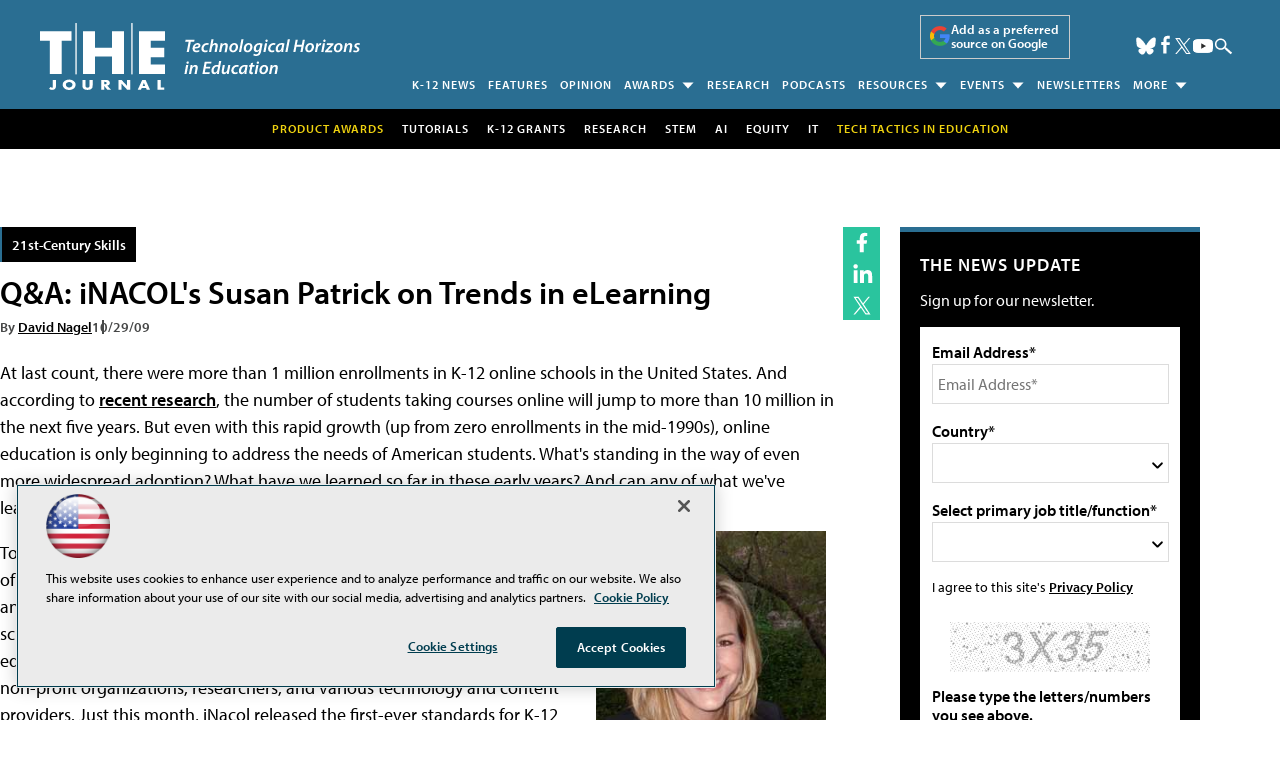

--- FILE ---
content_type: text/html; charset=utf-8
request_url: https://thejournal.com/articles/2009/10/29/q-a-inacols-susan-patrick-on-trends-in-elearning.aspx
body_size: 36499
content:


<!DOCTYPE html>
<html lang="en-US">
<!--[if gt IE 8]> <html class="no-js" lang="en"> <![endif]-->

<head>

    
<title>Q&A: iNACOL's Susan Patrick on Trends in eLearning -- THE Journal</title>
<meta name="description" content="At last count, there were more than 1 million enrollments in K-12 online schools in the United States. And according to recent research, the number of students taking courses online will jump to more than 10 million in the next five years. But even with this rapid growth (up from zero enrollments in the mid-1990s), online education is only beginning to address the needs of American students. What's standing in the way of even more widespread adoption? What have we learned so far in these early years? And can any of what we've learned be applied in traditional classrooms?">
<meta name="keywords" content="virtual education, susan patrick, inacol policy, nacol interview, The International Association for K-12 Online Learning, k-12 virtual schools, k-12 online learning">

<meta property="og:title" content="Q&A: iNACOL's Susan Patrick on Trends in eLearning -- THE Journal" />
<meta property="og:description" content="At last count, there were more than 1 million enrollments in K-12 online schools in the United States. And according to recent research, the number of students taking courses online will jump to more than 10 million in the next five years. But even with this rapid growth (up from zero enrollments in the mid-1990s), online education is only beginning to address the needs of American students. What's standing in the way of even more widespread adoption? What have we learned so far in these early years? And can any of what we've learned be applied in traditional classrooms?" />
<meta property="og:url" content="https://thejournal.com/Articles/2009/10/29/Q-A-iNACOLs-Susan-Patrick-on-Trends-in-eLearning.aspx" />
<meta property="og:image" content="https://thejournal.com/-/media/EDU/THEJournal/Images/2009/10/20091029inacol.jpg" />
<meta property="og:site_name" content="THE Journal" />
   
    
<!-- Google Tag Manager -->
<script>(function(w,d,s,l,i){w[l]=w[l]||[];w[l].push({'gtm.start':
new Date().getTime(),event:'gtm.js'});var f=d.getElementsByTagName(s)[0],
j=d.createElement(s),dl=l!='dataLayer'?'&l='+l:'';j.async=true;j.src=
'https://www.googletagmanager.com/gtm.js?id='+i+dl;f.parentNode.insertBefore(j,f);
})(window,document,'script','dataLayer','GTM-5QRPD79');</script>
<!-- End Google Tag Manager -->

<!-- BEGIN Google Publisher Tag HEAD CODE -->
<script async="async" src="https://securepubads.g.doubleclick.net/tag/js/gpt.js">
</script>
<script type="text/javascript">
  var googletag = googletag || {};
  googletag.cmd = googletag.cmd || [];
</script>
<script>
  googletag.cmd.push(function() {
                googletag.defineSlot('/5978/eof.the', [[978,250],[970,250],[728,90]], 'div-gpt-ad-lead_t1-0001')
                .addService(googletag.pubads())
                .setTargeting('item',['848141d4_15d1_4c18_b368_ff6aaed78c46'])
                .setTargeting('pos',['lead_t1'])
                .setTargeting('Topic',['21st_Century_Skills','Collaboration_and_Social_Networking','Learning_Management_Systems','Open_Source','Policy','AV_Presentation_and_Display','21st_Century_Learning'])
                .setCollapseEmptyDiv(true);
                googletag.defineSlot('/5978/eof.the', [[152,600],[152,650],[140,800],[152,640],[152,800]], 'div-gpt-ad-wallpaper_left-0002')
                .addService(googletag.pubads())
                .setTargeting('item',['848141d4_15d1_4c18_b368_ff6aaed78c46'])
                .setTargeting('pos',['wallpaper_left'])
                .setTargeting('Topic',['21st_Century_Skills','Collaboration_and_Social_Networking','Learning_Management_Systems','Open_Source','Policy','AV_Presentation_and_Display','21st_Century_Learning'])
                .setCollapseEmptyDiv(true);
                googletag.defineSlot('/5978/eof.the', [[152,600],[152,650],[140,800],[152,640],[152,800]], 'div-gpt-ad-wallpaper_right-0003')
                .addService(googletag.pubads())
                .setTargeting('item',['848141d4_15d1_4c18_b368_ff6aaed78c46'])
                .setTargeting('pos',['wallpaper_right'])
                .setTargeting('Topic',['21st_Century_Skills','Collaboration_and_Social_Networking','Learning_Management_Systems','Open_Source','Policy','AV_Presentation_and_Display','21st_Century_Learning'])
                .setCollapseEmptyDiv(true);
                googletag.defineSlot('/5978/eof.the', [[300,250],[300,600]], 'div-gpt-ad-box_r1-0004')
                .addService(googletag.pubads())
                .setTargeting('item',['848141d4_15d1_4c18_b368_ff6aaed78c46'])
                .setTargeting('pos',['box_r1'])
                .setTargeting('Topic',['21st_Century_Skills','Collaboration_and_Social_Networking','Learning_Management_Systems','Open_Source','Policy','AV_Presentation_and_Display','21st_Century_Learning'])
                .setCollapseEmptyDiv(true);
                googletag.defineSlot('/5978/eof.the', [[300,250],[300,600]], 'div-gpt-ad-box_r2-0005')
                .addService(googletag.pubads())
                .setTargeting('item',['848141d4_15d1_4c18_b368_ff6aaed78c46'])
                .setTargeting('pos',['box_r2'])
                .setTargeting('Topic',['21st_Century_Skills','Collaboration_and_Social_Networking','Learning_Management_Systems','Open_Source','Policy','AV_Presentation_and_Display','21st_Century_Learning'])
                .setCollapseEmptyDiv(true);
                googletag.defineSlot('/5978/eof.the', [[300,250],[300,600]], 'div-gpt-ad-box_r3-0006')
                .addService(googletag.pubads())
                .setTargeting('item',['848141d4_15d1_4c18_b368_ff6aaed78c46'])
                .setTargeting('pos',['box_r3'])
                .setTargeting('Topic',['21st_Century_Skills','Collaboration_and_Social_Networking','Learning_Management_Systems','Open_Source','Policy','AV_Presentation_and_Display','21st_Century_Learning'])
                .setCollapseEmptyDiv(true);
                googletag.defineSlot('/5978/eof.the', [[300,250],[300,600]], 'div-gpt-ad-box_r4-0007')
                .addService(googletag.pubads())
                .setTargeting('item',['848141d4_15d1_4c18_b368_ff6aaed78c46'])
                .setTargeting('pos',['box_r4'])
                .setTargeting('Topic',['21st_Century_Skills','Collaboration_and_Social_Networking','Learning_Management_Systems','Open_Source','Policy','AV_Presentation_and_Display','21st_Century_Learning'])
                .setCollapseEmptyDiv(true);
                googletag.defineSlot('/5978/eof.the', [[728,90],[978,250],[970,250]], 'div-gpt-ad-lead_t3-0008')
                .addService(googletag.pubads())
                .setTargeting('item',['848141d4_15d1_4c18_b368_ff6aaed78c46'])
                .setTargeting('pos',['lead_t3'])
                .setTargeting('Topic',['21st_Century_Skills','Collaboration_and_Social_Networking','Learning_Management_Systems','Open_Source','Policy','AV_Presentation_and_Display','21st_Century_Learning'])
                .setCollapseEmptyDiv(true);
                googletag.defineSlot('/5978/eof.the', [[728,90],[978,250],[970,250]], 'div-gpt-ad-lead_t4-0009')
                .addService(googletag.pubads())
                .setTargeting('item',['848141d4_15d1_4c18_b368_ff6aaed78c46'])
                .setTargeting('pos',['lead_t4'])
                .setTargeting('Topic',['21st_Century_Skills','Collaboration_and_Social_Networking','Learning_Management_Systems','Open_Source','Policy','AV_Presentation_and_Display','21st_Century_Learning'])
                .setCollapseEmptyDiv(true);
                googletag.defineSlot('/5978/eof.the', [[728,90],[978,250],[970,250]], 'div-gpt-ad-lead_t5-0010')
                .addService(googletag.pubads())
                .setTargeting('item',['848141d4_15d1_4c18_b368_ff6aaed78c46'])
                .setTargeting('pos',['lead_t5'])
                .setTargeting('Topic',['21st_Century_Skills','Collaboration_and_Social_Networking','Learning_Management_Systems','Open_Source','Policy','AV_Presentation_and_Display','21st_Century_Learning'])
                .setCollapseEmptyDiv(true);
    googletag.pubads().addEventListener('slotRenderEnded', function (e) {
            if (!e.isEmpty) {   // If the ad is not empty
                document.getElementById(e.slot.getSlotElementId()).setAttribute('class', 'ad-loaded');
            }
        });
    googletag.pubads().enableSingleRequest();
    googletag.enableServices();
  });
</script>
<!-- END Google Publisher Tag HEAD CODE -->


<!-- BEGIN Olytics HEAD CODE -->
<link rel="stylesheet" href="https://olytics.omeda.com/olytics/css/v3/p/olytics.css" />

<script type="text/plain" class="optanon-category-C0003">
window.olytics||(window.olytics=[]),window.olytics.methods=["fire","confirm"],window.olytics.factory=function(i){return function(){var t=Array.prototype.slice.call(arguments);return t.unshift(i),window.olytics.push(t),window.olytics}};for(var i=0;i<window.olytics.methods.length;i++){var method=window.olytics.methods[i];window.olytics[method]=window.olytics.factory(method)}olytics.load=function(i){if(!document.getElementById("olyticsImport")){window.a=window.olytics;var t=document.createElement("script");t.async=!0,t.id="olyticsImport",t.type="text/javascript";var o="";void 0!==i&&void 0!==i.oid&&(o=i.oid),t.setAttribute("data-oid",o),t.src="https://olytics.omeda.com/olytics/js/v3/p/olytics.min.js",t.addEventListener("load",function(t){for(olytics.initialize({Olytics:i});window.a.length>0;){var o=window.a.shift(),s=o.shift();olytics[s]&&olytics[s].apply(olytics,o)}},!1);var s=document.getElementsByTagName("script")[0];s.parentNode.insertBefore(t,s)}},olytics.load({oid:"d158cf08e5844cba89cc42fe00c7776d"});
</script>

<script type="text/plain" class="optanon-category-C0003">
olytics.fire(
{
behaviorId: '2905B2456589A1B',
topic: '21st_Century_Skills,Collaboration_and_Social_Networking,Learning_Management_Systems,Open_Source,Policy,AV_Presentation_and_Display,21st_Century_Learning'
}
);
</script>
<!-- END Olytics HEAD CODE -->


    <meta charset="UTF-8">
<meta name="viewport" content="width=device-width, initial-scale=1.0">
<meta http-equiv="X-UA-Compatible" content="IE=edge,chrome=1">


<link rel="apple-touch-icon" sizes="57x57" href="/design/EDU/thejournal/2014/apple-touch-icon-57x57.png">
<link rel="apple-touch-icon" sizes="114x114" href="/design/EDU/thejournal/2014/apple-touch-icon-114x114.png">
<link rel="apple-touch-icon" sizes="72x72" href="/design/EDU/thejournal/2014/apple-touch-icon-72x72.png">
<link rel="apple-touch-icon" sizes="144x144" href="/design/EDU/thejournal/2014/apple-touch-icon-144x144.png">
<link rel="apple-touch-icon" sizes="60x60" href="/design/EDU/thejournal/2014/apple-touch-icon-60x60.png">
<link rel="apple-touch-icon" sizes="120x120" href="/design/EDU/thejournal/2014/apple-touch-icon-120x120.png">
<link rel="apple-touch-icon" sizes="76x76" href="/design/EDU/thejournal/2014/apple-touch-icon-76x76.png">
<link rel="apple-touch-icon" sizes="152x152" href="/design/EDU/thejournal/2014/apple-touch-icon-152x152.png">
<link rel="icon" type="image/png" href="/design/EDU/thejournal/2014/favicon-196x196.png" sizes="196x196">
<link rel="icon" type="image/png" href="/design/EDU/thejournal/2014/favicon-160x160.png" sizes="160x160">
<link rel="icon" type="image/png" href="/design/EDU/thejournal/2014/favicon-96x96.png" sizes="96x96">
<link rel="icon" type="image/png" href="/design/EDU/thejournal/2014/favicon-16x16.png" sizes="16x16">
<link rel="icon" type="image/png" href="/design/EDU/thejournal/2014/favicon-32x32.png" sizes="32x32">
<meta name="msapplication-TileColor" content="#296e92">
<meta name="msapplication-TileImage" content="/mstile-144x144.png">


<link rel="stylesheet" href="https://use.typekit.net/ohy0ddv.css">
<link rel="stylesheet" href="~/media/EDU/THEJournal/design/css/style.css?v=8">
<link rel="stylesheet" href="~/media/ECG/shared/css/shared.css?v=2" media="print" onload="this.media='all'">

<meta name="twitter:card" content="summary_large_image">
<meta name="twitter:site" content="@THE_Journal">






    
    
    
    
    
    
    
    
    
    
    
    
    
    
    
    
    
    
    
    
     

<script type='text/plain' class='optanon-category-C0004'> (function () {  _ml = window._ml || {};  _ml.eid = '50202';  _ml.fp = '';  _ml.ht = 'shex';  _ml.em = '';  _ml.dm = '';  _ml.informer = { enable: true };  var s = document.getElementsByTagName('script')[0], cd = new Date(), mltag = document.createElement('script');  mltag.type = 'text/javascript'; mltag.async = true;  mltag.src = 'https://ml314.com/tag.aspx?' + cd.getDate() + cd.getMonth() + cd.getFullYear();  s.parentNode.insertBefore(mltag, s);  })(); </script>
 
</head>

<body id="Body1">
    
    
    
    
    
    
    
    
    
    
    
    
    
    
    
    
    
    
    
    
    <form method="post" action="/articles/2009/10/29/q-a-inacols-susan-patrick-on-trends-in-elearning.aspx" onsubmit="javascript:return WebForm_OnSubmit();" id="form1" novalidate="">
<div class="aspNetHidden">
<input type="hidden" name="__EVENTTARGET" id="__EVENTTARGET" value="" />
<input type="hidden" name="__EVENTARGUMENT" id="__EVENTARGUMENT" value="" />
<input type="hidden" name="__LASTFOCUS" id="__LASTFOCUS" value="" />
<input type="hidden" name="__VIEWSTATE" id="__VIEWSTATE" value="J3Wk86jdo9JBjGmOCW939XnZEKOn6xPSJeSUcXGc+5hb/0rywdjF3MnhdGGHfvFLLnxoM0lD4Ch3bU4uHWnSPxNpTqC7YKscMzUdKjCRGfrdV3hy3UkWTISLuo7VvhjvlwKc+PdoaDTnU/Roq836TZa9cugK5SJnJ88En7Vmz+jOjkkJdf2X8fAr04SnyP/G3pYA60Q6Nd8ppaGbGJB7XRynZ+/58WU4qO0gzLiLqFowtM2Ido/cayQ/W7AD1KXULqk0F9gNsA11DVcExevZ7kcdyLo9uc75XdLAfaY7JFWvj4IeSy71ZrZvnORQHsQdq9IiV64MyuZ6PidwDy6SbXb37bTK/[base64]/x/kZyXodml1pnZ2J9o/e3bxuCwo18PwsJetoNIgyuVDGsLYS3i8tVxEvvU9l6wzAni2NiKtTRrcp8OdBfdcvj5NaoX6YmCifs0bqy8aJA8cy9Flpihv0UYliCmZh/KV8rT+LhY0aucSiXUSGjZJBdVRwni8XvyDS2WX2bp3k4nhDyCIUung+aL4xktfkSqFW/sKxxCi+AtEY+D3wAt9UyVqG2Bou+nriNZCRPcRJ1Y+C0Z0suuMYUG0K+P2Fz8QvGVGypKy8tQRsUm0L1zXef2n1gYlinE5nJxRkRxtpjz/yDbOkGC5zO34m3zGy2OOcoW3b9WxpqeQl9tXq9md2RWr5QPTq7BGByJOr8t+4cUBq8SjEY8tNU/4XJIstsqBK+rzDNHXeQCKbNrt11o35kBuOiOwO8CRlMd6bc9kXzTK3wL75Xfjgm/DVpLtrt9D67SK1w+kLwRLvJuHvrzTp+W5SzLO+3yef34urVnd3jhadN6y07N5en98qH9dRbZlaUoPN1AlcsyfAUmxCYtcPFX6ch/a3ZKcB3cfwfEktAMiOXe4ZhteQBBIUAObr36t/4uBo9hkgj8DZVYza9ZvVJV0cX+5D5YYbzf+jHg8QjP7U7zR8eTbbLzX+NVQf+FlisziSl4LLi0cEIsG9T7Zotc7mwtJNEMLg1U4K6yPofIpDsaebPZrbitKAjNDnSTBUMzPxUYPHWa8tQlbp3e7k0ZweD1YAR/QYIrRQngjOs/13ks7YhMPFpGGx6ZTKmSDIwofIoecPpSfz2YzwVDCDhkAR9u74w6IcQmW3NyQXeyHaVAohxUGHFGlOU6nIfjSM6ie3txSIwTJYQ54oTPNntA0uht6n2q/sSSAvTWvk4yv4EjK9giiE1/IGJ1HoDzPjPEeZs0UQFJjNCg2daE5Iga0FCHytkpzSpLt7vi1NTZFv8eiZwjmFRq4HZcekRhmEcaET0LQO4BsART/76uSEYjWqDv/[base64]/qlhU3t1QUlaX1M9qe8SB8BT5jENDg3lYr0Hn/m+kyBOllPQdNuVj//55exkt9hZnBN92MgIsAnG1VveCtMbv4h/3Yzf0Te2HMkoj1P3vkjvBgBB2yMH4n1niJbw02yv7mlzuy/GLTEymlpU2Ugfk72IVDpwcVTTMsD0ZWMrBnaZpPYq7DWITVzt/sA4lwgPCU3g6hu1/bE0aG8+xPm3aNZGADisMbj8xuMo5TN+etY2KTOiZCR937IkGZTTr5mtaVaQLGZPlIaqgqfs2/kznaXhaclT7rS0ETQzX0NBYZmlNA2JT3VZ+T8rpKnAnByysneL9NwBhAAwjrmdPJ8cR77/TEG1SsyBbLsoJVUodQLbaIjpSYx6wBkMeGkqBn92kByScKT1lf+BMZwYJ5bQifRb8ci8OK1/0vYUHH2zx22yH4QFVOe08xntWT18695YNDfEoXxo6N/bAAuwQ3Oq70c0XSsNADpBsiQUUTMi1bzH96bYSTKYxSxdkgwiJPVfMu0aLWLEWYEE9J6hzC2VCqVcv2d9QGuF07Tv6ZED1G/7Xz4MomE2pbILKgSbgt4va8+fYop02d6Ux4Oy0x4TyecfitAtCX41O3y7Y/QUm8BmTTZWbmljQitzdRrI3Bjr74jEqYe8PD0GAf1i8hXVkKZarrCsmwgPSxDl9hQLujA6W4dKu6Avbg59zuu9WZjiPmx//hCiyKXGjG1JLtWF0sQuaBAy9gTB+/8SyOWYx5cc3xw13AcJdNFig8B02UhZH0+fo1208TLpwVqWIgpfPzkffYzdPAFwGTQUycMOhHNUA1z1SYsSo0XEJzmoF4O+JnS9SxU4w6Ox0uRXqIX5n232/FWsi0/[base64]/WcIxE2Y9T61hOyJwbXAea3uyGz8CiifYBgQJKsQSL9z/GGBv8IXgqQBtAOSeqQe22U7m6r42KCGiFUmhfMoFDdAmp65YbMTLTMIvR3wqlw1UiSG0IYVG1IXv3u4Y74Jv9giuJsuSjIVqnSDUdeXuT4EeEV2PBi4iDAdP1z8lqtlAQlCoYSupo3RQP7Lfxpd4yXrUko5Qo2hKtlaWAXpFcintjhvdA6mzxqyuX/nv9SRNhPhaWRfMnPdIJzWK410ykeudXsb8RhI7DPLkMtATzbntTU4ukdWkxzEzsTS0GiGew7xyRQQOWfcTgGuAIWt2zAGMWKvihp7u7Zl3Cwfr5917HSR5GGMjvZhkx9+Z1xxg81wJVkvPU8DAvG1Q/ou77KFvwzKJPUgyPtNU33ubPO/WRreOWKmFGvesxZmXQFKeqTq+JFj/axHNB8DqWPAsvWvdR7N/5OzxFcMvSS6h0K90hoMF9BiI7SZH8fuSp6qyEY2RNp27yk1nLj1Q1wqsjpqrvCNNAwV217upJVxV/RyD+q99CqAJiG/M9sTs3X605AY/J8/LURcaxX7+XkRMjRhB9cwYbmzmkEmADOC2WdAfkZL1YCp4aFIfjYLfyOyeMwahaQmUAOX+xo7015ZzKKa6amN2pBRQMxOozmlBKTP0JuHtFbQ2JHu0qkPTHiCvYNrws0Dkz+vJXRf4u4ptWev66OBctv1KuecUAwpXAtwvC0FFf7/M0Mr882RO5t/H9oEdODck2H0E1Jf/hPMXm4dngV0A0JFbejCSgxWPoUaAd+wIAFMpmu5Klefrj8iRagpLEgLQk9wIJtU00nZeVmEmAnKJSRZWT2cPzZaRMj4dQjN4ceQxVz/RpZgB1Ql7hd325iolP3Dxb/bHlXjwnFpv/gzxVJhLUivGaAi3Vmb9ImxsUYTqUX4UE4vjE38wzSzy8Xir7k19mW4BYhQeolEkpVp0tGrORlqQn9GvbvrEtmO3cuGMFf0tE+oNn5dC04CyvBy+p9hJsAhO6aYSYoGL9Y47RYkomdPpsX4OlfgwrgLMsLA3uW5frYGiBCO4MypxMySitpb5NwO/FeZei6EA91gymRskT5s1GL/rDyqtg/[base64]/50u2wiuXfofxEfVpmgUdYs9QpHEtVbcIiB04TSBKiycJRhPfJREkMd6YVT/m/rl7xKkz9cPteVsWeW+hRMDARoBMnoy5yShNh8k6yu0Ju1xabomr76ZDEgyCGgNpdnOwjiHndFDlMJ4ktF99wFADTlaFaGEKFn4T5pCf8JTX7u+cZc+uBrSudFXgTMUgbg2ZSD9AQBmryMCNsjHpWEex5J8PGb7uADTuMAGzfVIRxwQNHt1c5Eb16GOav/qy/0grYCLJ0yPatD1YtJdeOdVwPT10aIZIyLxvuNAeFTSGkJLIf+/FejGh590RIQBCJDYdTDrwHejq4zZuSC3mQXZeJgaW/uUklk1bF91D+qLTqyJQFnzQ2Vxo0Sbcg6QZQNTv/NhCIqxnwxQ//8gnFHRcBiYUL5MVHSt6JyM1dALaEDGbOikMtYr6bSL/8OlsGGz1Uu98xb0ydcJLl2GMOi9/0F3RuLRNbXa6ZZWaTFeIPtQf0vNIr7PdjU/h+hsFIVFGzRyNlURODOfpnqfxLnkHko2mYjoQu1tyDnpsNuZwdSmcGI6TMqihKCXcR63rqLbgZZZmzpy5RC6CBMx73rPI+5kzPBOs0MqN4b3v1igTxdScxBjV7M/atUBAP3mfPX06VcnG1IL1xlKmiZqzlij/VmGxu0qac89AowSrGUNaH5XluCW1OGrVeSA5tIOHiaO7joA74eJZJ0ApwR6S9a5Y1wsD/IALZtQa4WakGhSe1KluaxZQurv4NMIAD2Hgc8O+7thFD0aObeNyHLxl1GPZysgd0jdkyrJbllysOyFITg8pFqHd4J7bZAwzK5rP7MjqbWr/fedMG3ZnoH+N2IoPYSDj8bPOzXq9dHc8U+tRQab4gN+VcDVWK73wXGU4fibspsVSvRPrcCcrPwAb3ycXgxnTdhCDthc4oETZOjyjIr3UXuPjnPQKcCo0g3d59V7V8wQHpSfz0ysiOI3adu/oLO9B2S25mjbaq5w2pq3MMr3qEBFEUqorQdLt1IMljpwc+H4L/dbDQYtzj0AOtMBhdDuFYt8tGhppMiVEX3w4IRv9PcP1lZn3UwT85nSjbOdWdoKW1Y/[base64]/DNqHPuFhIOQAmGbWW4SFDbM4iBkX14FkdG0GM+u324jynZ8jWE6NphCwoxqYVXA6rJAsBw5KOLWp3BR1pQi8xdkE4QLMD668Fnm" />
</div>

<script type="text/javascript">
//<![CDATA[
var theForm = document.forms['form1'];
if (!theForm) {
    theForm = document.form1;
}
function __doPostBack(eventTarget, eventArgument) {
    if (!theForm.onsubmit || (theForm.onsubmit() != false)) {
        theForm.__EVENTTARGET.value = eventTarget;
        theForm.__EVENTARGUMENT.value = eventArgument;
        theForm.submit();
    }
}
//]]>
</script>


<script src="/WebResource.axd?d=pynGkmcFUV13He1Qd6_TZCBIjC6zCiEqmi_kDcnpBDGtmmPBmv3CrteKCAgzbUk5eSixZw2&amp;t=638941958805310136" type="text/javascript"></script>

<script language="javascript" type="text/javascript">
var id = ''; 

function FocusSearchBox(ctl) {
id = ctl;}

function BlurSearchBox() {
id = '';}

document.onkeypress = function disableKey(e) { var evtobj = window.event ? event : e;var unicode = evtobj.charCode ? evtobj.charCode : evtobj.keyCode;if (unicode == 13) {if (id == '') {window.event.keyCode = 0;} else {document.getElementById("hdnSearch").value = id;document.getElementById(id.replace("txt", "btn")).click();} } }
</script>
<script src="/ScriptResource.axd?d=nv7asgRUU0tRmHNR2D6t1BCQzKJF3qG8n24-QK4PFlSXAgxgv3z1YENq9JhLyQSID3R3SyEdEVFR8ocgzJYjemz95vK77aElmNdVUXjEDz-0aZDTVgQHQ8-0nTRrAeT4VL3zPA2&amp;t=ffffffffe6692900" type="text/javascript"></script>
<script src="/ScriptResource.axd?d=NJmAwtEo3Ipnlaxl6CMhvjOi3DLD4zu9UUlzLQS2Pj8Zl7U3GGzKjrUUWPK7kr7X84IY0wu4RVTMo-8S1T1ETJUbMxWXpTUd6UaVV3KCdh_RmmxS8AjzCGYQQm-A2L61zUnFv1cgjZ-Auo-jdpBt78-pjzo1&amp;t=32e5dfca" type="text/javascript"></script>
<script src="/ScriptResource.axd?d=dwY9oWetJoJoVpgL6Zq8OE-5gR9tL6WbHRPatGElJVzGCYjfXu8aIZzLF_D6RDXd5pewafT-BRScKSOP1t-1FDqNUrmRDUtJzHsI6NsPO0ZTiWo4B9U3npdnsfFHooNo-Y1-34zXKnaTDXbmQAr1eCN9Xnc1&amp;t=32e5dfca" type="text/javascript"></script>
<script src="../../../../sitecore/shell/Controls/Lib/jQuery/jquery-1.12.4.min.js" type="text/javascript"></script>
<script type="text/javascript">
//<![CDATA[
function WebForm_OnSubmit() {
if (typeof(ValidatorOnSubmit) == "function" && ValidatorOnSubmit() == false) return false;
return true;
}
//]]>
</script>

<div class="aspNetHidden">

	<input type="hidden" name="__VIEWSTATEGENERATOR" id="__VIEWSTATEGENERATOR" value="A9DC696D" />
</div>
        <script type="text/javascript">
//<![CDATA[
Sys.WebForms.PageRequestManager._initialize('ScriptManager', 'form1', ['tph_scontent1_0$OmedaDynamicFormPanel','ph_scontent1_0_OmedaDynamicFormPanel'], [], ['ph_scontent1_0$btnSubmit','ph_scontent1_0_btnSubmit'], 90, '');
//]]>
</script>

         
<!-- Google Tag Manager (noscript) -->
<noscript><iframe src="https://www.googletagmanager.com/ns.html?id=GTM-5QRPD79"
height="0" width="0" style="display:none;visibility:hidden"></iframe></noscript>
<!-- End Google Tag Manager (noscript) -->

 
 



    
        <div class="wrapper">
            
            

<NOINDEX>

<div id="ph_wrapper2_0_pnlSearch" class="search">
	
    <fieldset>
        <input name="ph_wrapper2_0$txtSearch" type="text" id="ph_wrapper2_0_txtSearch" onFocus="FocusSearchBox(&#39;ph_wrapper2_0_txtSearch&#39;)" onBlur="BlurSearchBox()" />        
        <select name="ph_wrapper2_0$ddlCollections" id="ph_wrapper2_0_ddlCollections">
		<option selected="selected" value="3ea88a1549ba49fc9bc36ddb1532c188">THE Journal</option>

	</select>
        <input type="submit" name="ph_wrapper2_0$btnSearch" value="Search" id="ph_wrapper2_0_btnSearch" class="submit" formnovalidate="" />
        
	    <input type="hidden" id="hdnSearch" name="hdnSearch" visible="false" />
	</fieldset>

</div>

</NOINDEX>
            
            
            
            
            
            
            
            
            
            
            
            
            
            
            
            
            
            
            
            <div class="leaderboard">
                
    <div class="ad">
        <div id="div-gpt-ad-lead_t1-0001">
            <script type="text/javascript">
                googletag.cmd.push(function() {
                    googletag.display('div-gpt-ad-lead_t1-0001');
                });
            </script>
            <noscript>
                <a href="https://pubads.g.doubleclick.net/gampad/jump?iu=/5978/eof.the&t=item%253d848141d4_15d1_4c18_b368_ff6aaed78c46%26pos%253dlead_t1%26Topic%253d21st_Century_Skills%252cCollaboration_and_Social_Networking%252cLearning_Management_Systems%252cOpen_Source%252cPolicy%252cAV_Presentation_and_Display%252c21st_Century_Learning&sz=978x250|970x250|728x90&tile=1&c=123456789" target="_blank" >
                <img src="https://pubads.g.doubleclick.net/gampad/ad?iu=/5978/eof.the&t=item%253d848141d4_15d1_4c18_b368_ff6aaed78c46%26pos%253dlead_t1%26Topic%253d21st_Century_Skills%252cCollaboration_and_Social_Networking%252cLearning_Management_Systems%252cOpen_Source%252cPolicy%252cAV_Presentation_and_Display%252c21st_Century_Learning&sz=978x250|970x250|728x90&tile=1&c=123456789" border="0" alt="" />
                </a>
            </noscript>
        </div>
    </div>

<div class="leaderboardinner">



                <a href="/" class="site-logo" aria-label="THE Journal Home Page">
<img src="~/media/EDU/THEJournal/thejournalwhitetagline.svg" width="320" height="67" alt="THE Journal" aria-hidden="true" fetchpriority="high">
</a>

<button id="menu-toggle" class="menu-toggle" aria-label="Expand menu"></button>

<div class="PreferredSourceButtonWrapper">
<a href="https://www.google.com/preferences/source?q=thejournal.com" target="_blank" rel="noopener noreferrer" data-event-name="preferred-source" data-element-label="Add as a preferred source on Google" data-location="NAVIGATION" data-type="BUTTON" class="preferred-source-button">
 <svg xmlns="http://www.w3.org/2000/svg" height="24" viewBox="0 0 24 24" width="24" aria-hidden="true"><path d="M22.56 12.25c0-.78-.07-1.53-.2-2.25H12v4.26h5.92c-.26 1.37-1.04 2.53-2.21 3.31v2.77h3.57c2.08-1.92 3.28-4.74 3.28-8.09z" fill="#4285F4"></path><path d="M12 23c2.97 0 5.46-.98 7.28-2.66l-3.57-2.77c-.98.66-2.23 1.06-3.71 1.06-2.86 0-5.29-1.93-6.16-4.53H2.18v2.84C3.99 20.53 7.7 23 12 23z" fill="#34A853"></path><path d="M5.84 14.09c-.22-.66-.35-1.36-.35-2.09s.13-1.43.35-2.09V7.07H2.18C1.43 8.55 1 10.22 1 12s.43 3.45 1.18 4.93l2.85-2.22.81-.62z" fill="#FBBC05"></path><path d="M12 5.38c1.62 0 3.06.56 4.21 1.64l3.15-3.15C17.45 2.09 14.97 1 12 1 7.7 1 3.99 3.47 2.18 7.07l3.66 2.84c.87-2.6 3.3-4.53 6.16-4.53z" fill="#EA4335"></path><path d="M1 1h22v22H1z" fill="none"></path></svg>
Add as a preferred source on Google </a>
</div> 



                

<NOINDEX>

<!-- component markup start -->
<div class='topnav no-js'>
    <ul class="topnavlist"><li><a href="/Articles/List/News.aspx">K-12 News</a></li><li><a href="/Articles/List/Features.aspx">Features</a></li><li><a href="/Articles/List/Viewpoint.aspx">Opinion</a></li><li><a class="hasChild" href="javascript:void(0);">Awards</a><ul><li><a href="/Pages/Product-of-the-Year/Entry-Form.aspx">Entry Form</a></li><li><a href="/Pages/Product-of-the-Year.aspx">Winners</a></li></ul></li><li><a href="/Articles/List/Research.aspx">Research</a></li><li><a href="/Podcasts/List/THE-Journal-Insider.aspx">Podcasts</a></li><li><a class="hasChild" href="javascript:void(0);">Resources</a><ul><li><a href="/Webcasts/List/Webinars.aspx">Webcasts</a></li><li><a href="/Whitepapers/List/White-Papers.aspx">Whitepapers</a></li><li><a href="/Pages/Resources.aspx">Microsites</a></li><li><a href="/Pages/Video-Resource-Center.aspx">Videos</a></li><li><a href="/Pages/Glossary.aspx">Glossary</a></li></ul></li><li><a class="hasChild" href="javascript:void(0);">Events</a><ul><li><a href="https://techtacticsineducation.com/Home.aspx">Tech Tactics in Education</a></li><li><a href="/Calendar/Calendar.aspx">Events Calendar</a></li></ul></li><li><a href="/Newsletters/K-12-Technology-News.aspx">Newsletters</a></li><li><a class="hasChild" href="javascript:void(0);">More</a><ul><li><a href="/Pages/About-THE-Journal.aspx">About Us</a></li><li><a href="/newslettersub">Subscribe</a></li><li><a href="https://converge360.com/Pages/Advertising/THE.aspx">Advertising</a></li><li><a href="/Pages/Contact-Us.aspx">Contact Us</a></li><li><a href="/Pages/Sitemap.aspx">Sitemap</a></li><li><a href="/Pages/Digital-Editions.aspx">Magazine Archives</a></li><li><a href="/RSS-Feeds/RSS-List.aspx">RSS</a></li><li><a href="http://www.1105reprints.com/">Licensing/Reprints</a></li><li><a href="https://1105media.com/Pages/List-Rental.aspx">List Rental</a></li></ul></li></ul>
    <br class="clear" />
</div>
<!-- component markup end -->

</NOINDEX>


                <div id="ph_leaderboard4_0_divBlockBox" class="social-top">
	
	<div id="ph_leaderboard4_0_divBody" class="summary"><ul>
	<li class="social-icon bluesky">
	  <a href="https://bsky.app/profile/thejournal.bsky.social" target="_blank" aria-label="Follow Us on Bluesky">
		<img src="~/media/ECG/shared/img/socialmedia/bluesky_light.ashx" width="20" height="20" alt="Follow Us on Bluesky" fetchpriority="high">
	  </a>
	</li>

        <li class="social-icon facebook">
          <a href="https://www.facebook.com/THEJournalK12EdTech/" target="_blank" aria-label="Follow Us on Facebook">
            <img src="~/media/ECG/shared/img/socialmedia/facebook_light.ashx" aria-hidden="true" alt="" width="19" height="19" fetchpriority="high"></a>
        </li>

         <li class="social-icon twitter">
          <a href="https://twitter.com/THE_Journal" target="_blank" aria-label="Follow Us on Twitter / X">
            <img src="~/media/ECG/shared/img/socialmedia/twitter_x_light.ashx" aria-hidden="true" alt="" width="16" height="16" fetchpriority="high"></a>
        </li>

        <li class="social-icon youtube">
          <a href="https://www.youtube.com/@EdTechNewsUSA" target="_blank" aria-label="Follow Usg on YouTube">
              <img src="~/media/ECG/shared/img/socialmedia/youtube_light.ashx" aria-hidden="true" alt="" width="20" height="20" fetchpriority="high"></a>
        </li>

 <li class="search-icon"><img src="~/media/ECG/rcpmag/design/2019/search.svg" class="search-button" alt="Search" width="16" height="14" fetchpriority="high"></li>
            <li class="search-icon-close"><img src="~/media/ECG/rcpmag/design/2019/searchclose.svg" class="search-button-close" alt="Close Search" width="16" height="14"></li>
</ul>

</div>
	
</div>
                
                
                
</div>



                
                
                
                
                
                
                
                
                
                
                
                

<NOINDEX>

<!-- component markup start -->
<div class='topicnav'>
    <ul class="topnavlist"><li><a href="/Pages/Product-of-the-Year.aspx"><font style="color:#f0d310">Product Awards</font></a></li><li><a href="/Articles/List/Tutorials.aspx">Tutorials</a></li><li><a href="/Articles/Resources/Upcoming-Grants-and-Events.aspx">K-12 Grants</a></li><li><a href="/Articles/List/Research.aspx">Research</a></li><li><a href="/Articles/List/STEM.aspx">STEM</a></li><li><a href="/Articles/List/Artificial-Intelligence.aspx">AI</a></li><li><a href="/Articles/List/Equity.aspx">Equity</a></li><li><a href="/Articles/List/IT.aspx">IT</a></li><li><a href="http://techtacticsineducation.com"><font style="color:#f0d310">Tech Tactics in Education</font></a></li></ul>
    <br class="clear" />
</div>
<!-- component markup end -->

</NOINDEX>


                
            </div>		            

            <header role="banner" class="header">            
                
                
                
                
                
                
                
                
                
                
                
                
                
                
                
                
                
                
                
                
            </header>
                

            <div id="main">
    		
                
    <div class="ad">
        <div id="div-gpt-ad-wallpaper_left-0002">
            <script type="text/javascript">
                googletag.cmd.push(function() {
                    googletag.display('div-gpt-ad-wallpaper_left-0002');
                });
            </script>
            <noscript>
                <a href="https://pubads.g.doubleclick.net/gampad/jump?iu=/5978/eof.the&t=item%253d848141d4_15d1_4c18_b368_ff6aaed78c46%26pos%253dwallpaper_left%26Topic%253d21st_Century_Skills%252cCollaboration_and_Social_Networking%252cLearning_Management_Systems%252cOpen_Source%252cPolicy%252cAV_Presentation_and_Display%252c21st_Century_Learning&sz=152x600|152x650|140x800|152x640|152x800&tile=2&c=123456789" target="_blank" >
                <img src="https://pubads.g.doubleclick.net/gampad/ad?iu=/5978/eof.the&t=item%253d848141d4_15d1_4c18_b368_ff6aaed78c46%26pos%253dwallpaper_left%26Topic%253d21st_Century_Skills%252cCollaboration_and_Social_Networking%252cLearning_Management_Systems%252cOpen_Source%252cPolicy%252cAV_Presentation_and_Display%252c21st_Century_Learning&sz=152x600|152x650|140x800|152x640|152x800&tile=2&c=123456789" border="0" alt="" />
                </a>
            </noscript>
        </div>
    </div>


                
    <div class="ad">
        <div id="div-gpt-ad-wallpaper_right-0003">
            <script type="text/javascript">
                googletag.cmd.push(function() {
                    googletag.display('div-gpt-ad-wallpaper_right-0003');
                });
            </script>
            <noscript>
                <a href="https://pubads.g.doubleclick.net/gampad/jump?iu=/5978/eof.the&t=item%253d848141d4_15d1_4c18_b368_ff6aaed78c46%26pos%253dwallpaper_right%26Topic%253d21st_Century_Skills%252cCollaboration_and_Social_Networking%252cLearning_Management_Systems%252cOpen_Source%252cPolicy%252cAV_Presentation_and_Display%252c21st_Century_Learning&sz=152x600|152x650|140x800|152x640|152x800&tile=3&c=123456789" target="_blank" >
                <img src="https://pubads.g.doubleclick.net/gampad/ad?iu=/5978/eof.the&t=item%253d848141d4_15d1_4c18_b368_ff6aaed78c46%26pos%253dwallpaper_right%26Topic%253d21st_Century_Skills%252cCollaboration_and_Social_Networking%252cLearning_Management_Systems%252cOpen_Source%252cPolicy%252cAV_Presentation_and_Display%252c21st_Century_Learning&sz=152x600|152x650|140x800|152x640|152x800&tile=3&c=123456789" border="0" alt="" />
                </a>
            </noscript>
        </div>
    </div>


                
                
                
                
                
                
                
                
                
                
                
                
                
                
                
                
                
                

                 <div class="sideBar">
                    
                    
                    
                    
                    
                    
                    
                    
                    
                    
                    
                    
                    
                    
                    
                    
                    
                    
                    
                    
                </div>
                
                <div class="pContent">
                    

<div class="topicbox">
    
    <ul id="ph_pcontent1_0_ulTopicList"><li><a href="https://thejournal.com/Articles/List/21st-Century-Learning.aspx">21st-Century Skills</a></li></ul>
</div>
                    

<div id='level0'>
    <div id="article"> 
        
        <p id="ph_pcontent2_0_KickerText" class="kicker"></p>
        
        <h3 id="ph_pcontent2_0_MainHeading" class="title">Q&amp;A: iNACOL&#39;s Susan Patrick on Trends in eLearning</h3>
        
        
        <ul id="ph_pcontent2_0_ByAuthor" class="byline">
			<li class="author">By <a href="https://thejournal.com/Forms/EmailToAuthor.aspx?AuthorItem={C71F19DC-CE5A-4810-95BB-24B20F9EBB55}&ArticleItem={848141D4-15D1-4C18-B368-FF6AAED78C46}">David Nagel</a></li><li class="date">10/29/09</li>
		</ul>

        
		<p>At last count, there were more than 1 million enrollments in K-12 online schools in the United States. And according to <a href="http://thejournal.com/articles/2009/10/28/10.5-million-prek-12-students-will-attend-classes-online-by-2014.aspx">recent research</a>, the number of students taking courses online will jump to more than 10 million in the next five years. But even with this rapid  growth (up from zero enrollments in the mid-1990s), online education is only beginning to address the needs of American students. What's  standing in the way of even more widespread adoption? What have we learned so far in these early years? And can any of what we've learned be applied in traditional classrooms?</p>
		<table width="250" border="0" align="right" cellpadding="5" cellspacing="5">  <tbody><tr>    <td><img src="http://download.101com.com/CAM/Images/2009/20091029SPatrick-2008.jpg"></td>  </tr></tbody></table>
		<p>To address these  questions, we spoke with Susan Patrick, president and CEO of <a href="http://www.inacol.org/" target="_blank">iNACOL</a>, the International Association for K-12 Online Learning. iNACOL is an advocacy and research organization that focuses on issues in K-12 online schooling. It represents a broad spectrum of groups centered around education, including schools themselves, state and local education agencies, non-profit organizations, researchers, and various technology and content providers. Just this month, iNacol released the first-ever standards for K-12 online education programs, <a href="http://thejournal.com/articles/2009/10/06/inacol-publishes-standards-for-k12-online-programs.aspx?sc_lang=en">National Standards for Quality Online Programs</a>.</p>
		<p>Patrick is also the former director of the United States Department of Education's <a href="http://www.ed.gov/about/offices/list/os/technology/index.html" target="_blank">Office of Educational Technology</a> and is presently broadband ambassador with the <a href="http://internetinnovation.org/" target="_blank">Internet Innovation Alliance</a>, a coalition of organizations whose goal is to see broadband made available to every American.</p>
		<p>
				<strong>David Nagel: I'd like to start with your assessment of K-12 virtual learning as it now stands. How has it gotten where it is, and is it where it needs to be? And what are some of the trends you see emerging?</strong>
		</p>
		<p>
				<strong>Susan Patrick</strong>: That's a good question. It's interesting to go back even more than 10 years ago. The first online programs in K-12 education really started in the mid-1990s. Florida Virtual School and Kentucky Virtual School started in 1996. By 2000, there were about 40,000 enrollments in K-12 online learning--the estimate's between 40,000 and 50,000 enrollments nationwide. By 2002, there were 300,000 enrollments in K-12 online learning. By 2005, there were 500,000 enrollments. And the last data that came out last year shows that in 2007 there were more than a million enrollments in K-12 online learning.</p>
		<p>
				<strong>Nagel: So it's just exploding.</strong>
		</p>
		<p>
				<strong>Patrick</strong>: ... For an innovation in K-12 education to grow that rapidly--it's growing at more than 30 percent annually--is remarkable, especially given the constraints from policy and funding models. National surveys show that more than 40 percent of middle and high school students want to take an online course.... We're barely scratching the surface in meeting the demand that students have for taking online courses. And yet, it's still growing very rapidly. This growth is going to continue. This is just the beginning.</p>
		<p>
				<strong>Nagel: As far as the actual delivery of education goes, what are some of the trends you're seeing now?</strong>
		</p>
		<table width="350" border="0" align="right" cellpadding="5" cellspacing="5" bgcolor="#CFD9E4">  <tbody><tr>    <td></td>    <td></td>    <td></td>  </tr>  <tr>    <td></td>    <td valign="top"><p><font color="#777777"><em>Extra Credit</em></font> <br>      <strong>eLearning: More Demand Than Supply</strong></p>      <p>According to a study released this spring by the the non-profit group <a href="http://www.tomorrow.org/" target="_blank">Project Tomorrow</a> and education technology developer <a href="http://www.blackboard.com/Solutions-by-Market/K-12.aspx" target="_blank">Blackboard</a>, some 40 percent of all students in grades 6 though 12 have expressed interest in taking an online class. But the study, <a href="http://www.blackboard.com/Solutions-by-Market/K-12/Learn-for-K12/Leadership-Views/Education-in-the-21st-Century.aspx" target="_blank">Learning in the 21st Century: 2009 Trends Update</a>, showed that only a small portion of these--10 percent--were able to do so through programs offered by their own schools. </p>      <p>Further,  the study showed that while a third of teachers have taken an online course,  only 3 percent have actually taught a course--a figure that has not changed in the last three years. (Thirteen percent expressed an interest in teaching an online course.)</p></td>    <td></td>  </tr></tbody></table>
		<p>
				<strong>Patrick</strong>: The No. 1 reason for a school district to offer an online course is that the course is otherwise unavailable. That's because they might not be able to find a highly qualified teacher. There are major teacher shortages of math and science  [teachers] all over the country, [as well as teachers of] foreign languages.... Forty percent of high schools do not offer AP classes. So the fact that you are making available educational opportunities that are otherwise unavailable is pretty significant.</p>
		<p>The second thing is it's really helping to meet the individual needs of students. The traditional model of education is to line 30 kids up in a classroom and teach one way--through lecture--to all of those students with one single textbook. Online learning allows a level of customization and personalization that is otherwise really impossible because of time constraints and capital constraints. What can the teacher  do with 30 kids in one hour? Well, whether it's a face-to-face environment using blended or [a] hybrid learning [environment] using online courses within the school building or ... outside of the school building, [it] is allowing a level of personalization, of flexibility [that's really] allowing students to go deeper than they ever have before.</p>
		<p>
				<strong>Nagel: Related to that, Secretary Duncan for a while had been talking about the extended school day and the extended school week. (I haven't heard much talk about it lately.) Do you think virtual education addresses that by extending the school day in the sense that students in traditional school settings are studying beyond the regular school day and beyond the regular school week?</strong>
		</p>
		<p>
				<strong>Patrick</strong>: Exactly. Online learning is the solution for extending learning time.... </p>
		<p>The <a href="http://www.gatesfoundation.org/learning/Pages/2006-High-school-drop-out-rate-survey.aspx" target="_blank">Silent Epidemic study</a> [from] the Gates Foundation [showed] 88 percent of [dropouts] had passing grades and could have finished, but they're dropping out because they're disenfranchised. They feel like they're not challenged. They wish classes were more rigorous. If we keep doing the same thing and just hold them in school for longer hours, to me that doesn't make any sense.</p>
		<p>
				<strong>Nagel: Sure. You hear the argument a lot, and you can argue it's definitely legitimate, that  students who aren't thriving in a traditional environment are just going to be spinning their wheels for more time each day.</strong>
		</p>
		<p>
				<strong>Patrick</strong>: Exactly. Actually when Arne Duncan was still in Chicago, we worked with a school in Chicago called <a href="http://www.voise.cps.k12.il.us/" target="_blank">VOISE [Academy High School]</a> (stands for "Virtual Opportunities in a School Environment") in a really challenged neighborhood,... taking students only from the neighborhood [in which the graduation rate was] only 40 percent, taking those students and retraining teachers to use online courses and and all of these collaboration and discussion tools. In a traditional class, it's not cool in their neighborhood to raise their hand and have a lot of discussion, so they're doing these ... silent chats, silent discussions, where they're taking the online coursework and having discussions. The teachers think it's amazing because instead of just having one kid raise their hand, they've got 15 different students posting and sharing ideas and making it relevant to their world, and they're getting so much deeper. After the first year, they've got more than 80 percent of their kids on track for graduating on time and getting accepted to college. (They still want to do better than 80 percent.)</p>
		<p>It's just changing the structure of the class.... It's a redesign of the instructional strategy and a redesign of the curriculum away from "stand and deliver" in a single textbook to [focusing on] what ... you really need to do to engage these students and make them active learners who want to be successful in their own lives.</p>
		<p>
				<strong>Nagel: It seems like there aren't a whole lot of objections to online learning or distance learning in principle, at least as one component of education. So why do you think it's not more widely adopted, and what do you think are some of the roadblocks to more widespread adoption at this point?</strong>
		</p>
		<p>
				<strong>Patrick</strong>: ... [T]he biggest barriers are policies and funding. If you're in rural Arkansas and you don't have access to a physics class and you could take one from Florida Virtual School, what are the things that are prohibiting you from doing that? </p>
		<p>First of all, who's paying for that? Is the teacher licensed in Arkansas or in Florida? Those policies around teacher licensing are huge [barriers]. Forty-four states today have passed some policies around online learning to varying degrees of support. </p>
		<p>But even in the 32 states where there are state-supported virtual schools, if you're in one of those 32 states--Louisiana, Florida, Georgia (not New York, not DC), Maryland, Virginia--and you want to take an online course--the legislature's appropriating money to run that state virtual school, so it's not going to cost your parents any money, it's not going to cost your school district any money--even if you are in one of those states, they have big waiting lists, and once they use up that appropriation, they can't serve any more kids. So in Illinois, they can support 8,000 kids, but not 8,050. So, if you don't make that cut, you're on the waiting list.</p>
		<p>So [it's] the policies and funding models. If you saw the funding follow the student enrollments, you would see even more rapid adoption.</p>
		<p>Higher ed is great example because you have tuition models, and you get your scholarships to pay whether you're taking an online course or whether you're taking a face-to-face course. Your scholarship pays your tuition. But it's local control in K-12 education. And  all of these funding models were created at a time when no one could imagine that you could take a virtual course with a teacher in a different state.</p>
		<p>
				<strong>Nagel: Besides those licensure issues, what else do you think needs to change to help it get more rapidly adopted?</strong>
		</p>
		<p>
				<strong>Patrick</strong>: The two biggest issues are the funding and the licensure.... It's really the adults learning what online learning is. There's still this misconception in K-12 education that there's a computer screen teaching your student, not that you're connected to a teacher that's leading discussion, that's monitoring your homework, that's doing some live, interactive sessions with you on a whiteboard.</p>
		<p>
				<strong>Nagel: So it's a perception issue with parents?</strong>
		</p>
		<p>
				<strong>Patrick</strong>: It's a perception issue with parents, with school counselors. They're huge gatekeepers, and they may or may not understand online learning and how it can help a diverse group of students. A lot of counselors understand intuitively that when a student is advanced and [wants] to take an AP course, they're comfortable with that. But the opportunities for credit recovery for struggling students to have this more personalized dynamic interaction, a lot of people don't understand how helpful it can be.... That's just a slope of perception. And administrators--not understanding online learning--may not allow for those credits to be brought back into their schools.</p>
		<p>
				<strong>Nagel: And do you think these perceptions spill over into higher levels of policymaking?</strong>
		</p>
		<p>
				<strong>Patrick</strong>: Absolutely. Education policy in K-12 is very much controlled by the legislature, and  the legislature allows policies for teacher reciprocity with other states, and they certainly have the power to do that--there may be some people that understand that; there may be some people that are just very isolationist, and they don't want to expand that. So it really comes down to  [policymakers adopting] a broader perspective of what's possible in the 21st century.</p>
		<p>
				<strong>Nagel: Blended learning has been successful in higher education. But it's pretty obvious that even a full-time professor teaching 12 units has a very different work day from a K-12 teacher. How much of that impacts a K-12 teacher's ability to tackle new things versus a higher education instructor's ability?</strong>
		</p>
		<p>
				<strong>Patrick</strong>: That's a really interesting question because, if you think about it, in universities there are part-time faculty positions, adjunct faculty positions, full-time faculty positions. And in K-12 education, there are only full-time positions within driving distance of you. So what's interesting is for the first time, through online learning, K-12 teachers have opportunities to teach one course part-time or be adjunct faculty members or teach full-time and switch their load up so they teach some classes online and some classes face to face.</p>
		<p>I'll give you some examples. Florida Virtual School has over 400 full-time teachers, but they also hire part-time teachers just to teach one or two classes. A lot of those teachers are teachers who have seven or more years of experience and are retired or went out on maternity leave and never came back. There's a study called <a href="http://www.inacol.org/research/docs/goingvirtual.pdf" target="_blank">Going Virtual!</a> that shows that the average teacher going online has more than seven years of experience. A lot of people left the classroom with all of those years of experience because [of] the environment they were in--a lack of leadership support, whatever reason they left for--are applying at virtual schools, getting retrained to teach online, and then love that added flexibility that they have. </p>
		<p>So it's a little bit different from comparing with full-time faculty members in universities that go and get trained to teach some of their course load online. The way that it's happening in K-12 more often is that they're going and working for a virtual school, either full-time for the virtual school or part-time for the virtual school. There's some [cases] like the Chicago model where they're taking teachers and retraining them to teach fully blended models, but you see how it's a little bit different [between higher ed and] and the way they're teaching in K-12 ... although there are some examples of them teaching say four classes face to face and one class online. </p>
		<p>... <a href="http://www.ilt.columbia.edu/about/lowes_bio.htm" target="_blank">Susan Lowes</a> at Columbia University did some <a href="http://innovateonline.info/index.php?view=article&id=446" target="_blank">research on this</a>  and showed that [K-12 teachers are] bringing those technology tools and the new strategies using the Internet back into their face-to-face classes, and it's actually improving the overall teaching and their skill sets and how they can do discussions different ways.</p>
		<p>
				<strong>Nagel: You brought up so many points in what you just talked about. One thing you made me think of is teacher turnover. There must be a vastly different turnover rate in online versus traditional schools.</strong>
		</p>
		<p>
				<strong>Patrick</strong>: Yeah. I know in traditional schools, [based on] the work from the <a href="http://www.nctaf.org/" target="_blank">National Commission on Teaching and America's Future</a>, we lose 30 percent of our new teachers within three years and 50 percent of our new teachers within five years in K-12 education. I wouldn't say that the virtual school teachers' retention rates are any worse than that.</p>
		<p>Part of the reason is because of the digital format and because these are new environments. Most programs--every program is unique--but most programs spend a lot of time comparatively on professional development and ongoing professional development. And since these teachers are online, they're able to communicate with each other in an online format too. When you're isolated in a classroom, sometimes it's very difficult [to communicate with colleagues], except for breaks in the staff room. But one of the biggest issues with online teaching is that there is so much interaction with the students--because they can e-mail you and ask questions all the time and it's very one on one--that we worry about burnout. It's very demanding.</p>
		<p>
				<strong>Nagel: You brought up another interesting point. A lot of teacher support in virtual environments has to do with online communications, and a lot of that, just on a local policy level, is blocked for K-12 teachers in traditional schools.</strong>
		</p>
		<p>
				<strong>Patrick</strong>: I would say the bigger issue in traditional schools is they don't have access. Although all of our schools are connected to the Internet (there are computer labs, there may or may not be four or five computers connected to the Internet in the back of the classroom ...), when you're in most settings in K-12 schools, it is very difficult to have access to those collaboration and communication tools.</p>
		<p>
				<strong>Nagel: So what do you think traditional schools can learn from virtual schools then?</strong>
		</p>
		<p>
				<strong>Patrick</strong>: I think the future is going to be all about blended learning. And it's going to be about having more resources available than ever in terms of course materials.....</p>
		<p>Teachers are going to still be the leaders and the supporters of the student learning environment. This  notion that teachers stop being the "sage on the stage" and go to the "guide ont he side" is totally untrue. The teachers become a more dynamic [centerpiece] of the classroom, but it's really about the differentiation possibilities and the personalization and really being there for a student right where the student is when they need it.</p>
		<p>The big idea for the future is that ... you can really start to shift to a more dynamic model. Where you have collaborative teaching, where you can pull in outside resources very cheaply and easily, where you can look at all kinds of digital content and open resources and allow students to build their communications skills and creativity--instead of just being consumers of information, have them be creators of new ideas--you can really change the instructional model to make it more powerful within the school building. And I think there's a business model to make it more cost-effective as well.</p>
		<p>
				<strong>Nagel: And you think open materials are the future?</strong>
		</p>
		<p>
				<strong>Patrick</strong>: I do.  I think there's a commercial role in open materials that's very important, that commercial providers are going to build value-added services on top of that,... whether it's online tutoring, whether it's adaptive assessments, really more powerful social networking on top of the content. But the content itself is only one piece of it.</p>
		<p>
				<strong>Nagel: But it's not happening now. It's happening a little bit. You see it in pockets. But you really don't see a widespread adoption of a lot of the open technologies that are already out there in K-12.</strong>
		</p>
		<p>
				<strong>Patrick</strong>: And if you were locked (in 23 states) into textbook adoption policies, it would make it hard to do that. So we have the money tied up.</p>
		<p>
				<strong>Nagel: How do you think--to bring the <a href="http://internetinnovation.org/" target="_blank">Internet Innovation Alliance</a> into it--the expansion of broadband in this country is going to impact virtual learning?</strong>
		</p>
		<p>
				<strong>Patrick</strong>: It's critically important. The United States is falling further and further behind globally in broadband adoption. We see through online learning that students are limited by what they can access.... Certainly  e-learning or online learning is a big driver for broadband adoption in terms of being an application that really matters and makes a difference both in higher ed and in K-12. But to give you an example, the latest study I saw shows the U.S. is No. 26 internationally on broadband adoption to the home.</p>
		<p>[As an example], there's <a href="http://www.mivhs.org/" target="_blank">Michigan Virtual School</a>. They have one of the best chemistry teachers I have ever seen. Any student in Michigan could access this online chemistry class. They offer online Mandarin Chinese co-taught by Chinese teachers in Beijing, and they practice with students internationally. But there are kids in the upper peninsula of Michigan that still only have dialup.</p>
		<p>The digital divide is getting worse in terms of what students have access to what opportunities. And there is a huge need to really focus on a national broadband policy and enabling [these] kinds of learning opportunities for every student....</p>
		<p>
				<strong>Nagel: How do you think ARRA is impacting virtual education?</strong>
		</p>
		<p>
				<strong>Patrick</strong>: If you're looking at funding projects that will be sustainable after the funding cliffs, [you should be looking at] investing now in the infrastructure for virtual learning. A really good approach to virtual learning would be to be investing in open licensing and developing the training or professional development around how to teach online.</p>
		<p>We're seeing a lot of districts and states use online learning to address the four assurances from the stimulus, from offering rigorous, college-ready courses to turning around low-performing schools with new models of remediation and credit recovery. And on teacher effectiveness and teacher distribution, if you've got areas where you have major teacher shortages, online learning ... is sometimes the only way you can dynamically change that teacher distribution.</p>
		<p>So we're seeing a lot of focus on the solutions made available through online learning and addressing those assurances in the Stimulus and helping people identify projects for the <a href="http://www.ed.gov/policy/gen/leg/recovery/implementation.html" target="_blank">[Invest in] What Works and Innovation</a> funding and also <a href="http://www.ed.gov/programs/racetothetop/index.html" target="_blank">Race to the Top</a>.</p>
		<p>
				<strong>Nagel: What's your outlook on federal ed tech funding through EETT? It got a boost in the Stimulus Package, but it was reduced in the following year's budget. Is your outlook positive?</strong>
		</p>
		<p>
				<strong>Patrick</strong>: Well, I've seen that funding--since I was over that funding when I was at the Department of Ed--be used extremely well for technology projects that contributed a huge difference. I've also seen that funding be used to buy shopping lists of tech gadgets.</p>
		<p>One of the reasons I got into online learning is because it was making such a big difference in expanding access for so many groups of students. Taking a really great teacher and then giving them a bunch of technology tools so that that same group of students can do more is fine. But making fundamental shifts in access and teacher quality and how we design education to me is a lot more interesting. And if that funding could be more targeted toward scalable innovations and less on gadgets, I think it would be a lot more effective.</p>
		<p>Twenty-five percent of that funding is directed  toward  professional development. There are no kinds of criteria for the quality of that professional development, and that, I think, should be a big concern as far as public policy goes. Mexico has been training every single pre-service teacher on how to use digital content and teach online since 2003. There's starting to do that across the board in China. They have online learning in 100 percent of their secondary schools in Singapore. And in the U.S., it is actually very rare to find a pre-service program that teaches teachers how to teach online or use digital content. There might be some classes on how to use a spreadsheet or how to do a PowerPoint; ... a lot of the education technology focus has been very specific to product professional development instead of totally changing strategies. If you train somebody how to fully teach online, then they can use those skills in a classroom or virtually.</p>
		<p>
				<strong>Nagel: A lot of that though is kind of cart before the horse. I'm sure you know a lot of the attitudes of teachers. Some of them will overcome any obstacle, and others will throw their hands in the air because they can't get the technology they need to use this stuff, so why are they training for it? How much of that is involved?</strong>
		</p>
		<p>
				<strong>Patrick</strong>: I think there's a lot of that. And I think even in the places where those education technology funds have been spent, if you were to ask at the school level or district level, do you have 30 percent of your teachers using the software, they would laugh. I mean the numbers usually are at 3 percent or 5 percent.</p>
		<p>So if our digital investments are really underutilized,  we really need to look at ways that can profoundly change the learning environment and make sure that those investments are sound.</p>
		<p>And you're right. The teachers are already overwhelmed. They're doing the best that they can in the time that they have. Teachers don't have enough time. But when you try to add or layer new stuff on top of what they already have to do, it becomes impossible for them. They go and get all the professional development, and they don't have the technology infrastructure there. I mean it's just not realistic to think you can always schedule that lab down the hall.</p>
		<p>At higher ed campuses, I think there's a really fundamental difference. The sunken costs of technology in higher ed also support online learning. That's ubiquitous high-speed broadband. Eighty-three percent of college classes use a learning management system, whether they're face to face or otherwise. And that training for the faculty to use that learning management system--even to post their syllabus or assignments or other things like that--[is] really the first step in that direction. Whereas the sunken costs in school districts and states on technology don't always support virtual learning. You have to find a whole new pocket of money. And to me there's a real disconnect there.</p>
		<p>
				<strong>Nagel: I'd like to end this by hearing what you think are the major problems that online learning is solving, followed by  how students are coming out of these schools in terms of SAT scores, AP test passage, and state test scores.</strong>
		</p>
		<p>
				<strong>Patrick</strong>: The major problems that it's solving (and I've touched on this before): Teacher shortages are a major problem. It is a solution for teacher shortages, changing the distribution of teachers. </p>
		<p>Engagement is a huge problem for students in the current model. Dynamic online courses and curriculum and training teachers in new strategies to improve that engagement and personalize instruction: [online learning] is a huge solution for that.</p>
		<p>Credit recovery--that is, kids failing classes and getting behind and not being able to catch up and then dropping out--is a huge problem for our traditional schools. What do we do today when a kid fails Algebra I? We give them the same textbook, sometimes the same teacher in the summertime ... and expect different results. Results are not very good. We're just losing these kids. New models that pinpoint exactly where the students need support and allow them to move at their own pace and get additional instructional support when they need it through online learning is a huge solution. We're seeing quite a turnaround in what's possible. Omaha Public Schools just switched all of their credit recovery and remediation in summer schools into online format. They're ... using  <a href="http://www.montereyinstitute.org/nroc/" target="_blank">MITE open courseware</a> to do that. So those are some solutions to major problems that are happening in our schools.</p>
		<p>There are huge opportunities in connecting students globally.... The <a href="http://www.ibo.org/" target="_blank">International Baccalaureate</a> program, which is one of our members, they have started an IB diploma program online, and they have students from 125 different countries participating, collaborating, sharing ideas, communicating, building their second language fluency. Giving kids opportunities that are truly globally connected and academic in nature, I think, is so important in the world that we live in.</p>
		<p>The last point on the test scores--this is really interesting--the national average for passing (or getting a 3 or higher) on the AP exam is 60 percent. Florida Virtual School, which teaches a lot of AP courses, has all of the data. There's a study called the Florida TaxWatch Report on the Florida Virtual School [downloadable in PDF form <a href="http://www.floridataxwatch.org/resources/pdf/110507FinalReportFLVS.pdf" target="_blank">here</a>, approx. 800 KB] that compared all the data both for the AP courses and for the end of course exams in Florida and found that Florida Virtual School, through their online courses, was serving a higher number of minority and underserved students than traditional schools, and those students were performing better on the AP exams than traditional students in traditional schools and better on end of course exams. </p>
		<p>[The study found the average AP exam score for FLVS students was 3.05 versus 2.49 for public school students. FCAT reading and math results were also markedly better for FLVS students than for public school students. Complete details and caveats can be found in the <a href="http://www.floridataxwatch.org/resources/pdf/110507FinalReportFLVS.pdf" target="_blank">report itself</a>.]</p>
		<p>So better achievement for ... a population of more underserved students. And that's true across the board.</p>
		<p>Every major study that's been done has shown that online learning is "as good as or better" when based on student achievement. And <a href="http://thejournal.com/articles/2009/07/01/meta-analysis-is-blended-learning-most-effective.aspx?sc_lang=en">this last report</a> that ... came out of the Department of Ed [early this summer] shows that it's better. And considering that kids wouldn't have access to these classes anyway, even if they were just as good, that would be a huge step in the right direction. But the fact that they're actually academically more engaging and better is a real sign that we can learn things and shift things.</p>

        
        
        
        
        
        
        
        <!-- pager start -->
        
        <!-- pager end -->
        
        
            
        

        
    </div>
</div>
                    
                    
                    
                    
                    
                    
                    
                    
                    
                    
                    
                    
                    
                    
                    
                    
                    
                    
<NOINDEX>
<div id="ph_pcontent20_0_EmailThis" class="email">
	
    <p><a id="ph_pcontent20_0_Email" href="/Forms/EmailItem.aspx?EmailItem={848141D4-15D1-4C18-B368-FF6AAED78C46}">E-Mail this page</a></p>

</div>
</NOINDEX>
<NOINDEX>
<div id="ph_pcontent20_1_PrintFormat" class="print">
	
	<p><a id="ph_pcontent20_1_Print" href="https://thejournal.com/Articles/2009/10/29/Q-A-iNACOLs-Susan-Patrick-on-Trends-in-eLearning.aspx?p=1" target="_blank">Printable Format</a></p>

</div>
</NOINDEX><div id="ph_pcontent20_2_divListBox" class="bottomarticles">
    <h4 id="ph_pcontent20_2_h4Header" class="L1CommonDLBheader">Featured</h4>
    
    <ul>
                    
                
                <li id="ph_pcontent20_2_lvItemList_liListItem_0">
                    
                    
                    <a href="https://thejournal.com/Articles/2026/01/16/Apple-and-Google-Announce-AI-Deal-to-Bring-Gemini-Models-to-Siri.aspx"><img src='-/media/EDU/CampusTechnology/2026/01/20260116ai.jpg' alt='abstract generative AI technology' /></a>
                    <h3 id="ph_pcontent20_2_lvItemList_h3Title_0"><a href="https://thejournal.com/Articles/2026/01/16/Apple-and-Google-Announce-AI-Deal-to-Bring-Gemini-Models-to-Siri.aspx">Apple and Google Announce AI Deal to Bring Gemini Models to Siri</a></h3>
                    
                    
                    
                    <p id="ph_pcontent20_2_lvItemList_pSummary_0" class="summary">
                        Apple and Google have embarked on a multiyear partnership that will put Google's Gemini models and cloud technology at the core of the next generation of Apple Foundation Models, a move that could help Apple accelerate long-promised upgrades to Siri while handing Google a high-profile distribution win on the iPhone.
                        
                        
                        
                    </p>
                    
                    <div class="MemberContentDescription"></div> 
                    <div class="MemberContentPurchase"></div> 
                    
                    
                </li>
                
            
                <li id="ph_pcontent20_2_lvItemList_liListItem_1">
                    
                    
                    <a href="https://thejournal.com/Articles/2025/11/12/Microsoft-Copilot-Intros-Voice-Commands-Teams-Collaboration-Local-Data-Processing.aspx"><img src='-/media/EDU/CampusTechnology/2025/11/20251112voice.jpg' alt='business man using smart phone in office' /></a>
                    <h3 id="ph_pcontent20_2_lvItemList_h3Title_1"><a href="https://thejournal.com/Articles/2025/11/12/Microsoft-Copilot-Intros-Voice-Commands-Teams-Collaboration-Local-Data-Processing.aspx">Microsoft Copilot Intros Voice Commands, Teams Collaboration, Local Data Processing</a></h3>
                    
                    
                    
                    <p id="ph_pcontent20_2_lvItemList_pSummary_1" class="summary">
                        Microsoft has added new features within its Microsoft 365 Copilot offering, aimed at making further foothold in the enterprise, including voice-based interaction, group collaboration tools, and an expansion of in-country data processing. 
                        
                        
                        
                    </p>
                    
                    <div class="MemberContentDescription"></div> 
                    <div class="MemberContentPurchase"></div> 
                    
                    
                </li>
                
            
                <li id="ph_pcontent20_2_lvItemList_liListItem_2">
                    
                    
                    <a href="https://thejournal.com/Articles/2025/10/02/Codeorg-Reinvents-Hour-of-Code-as-Hour-of-AI.aspx"><img src='-/media/EDU/THEJournal/2025/10/20251002coding.jpg' alt='Schoolchildren Work on Personal Computers' /></a>
                    <h3 id="ph_pcontent20_2_lvItemList_h3Title_2"><a href="https://thejournal.com/Articles/2025/10/02/Codeorg-Reinvents-Hour-of-Code-as-Hour-of-AI.aspx">Code.org Reinvents Hour of Code as Hour of AI</a></h3>
                    
                    
                    
                    <p id="ph_pcontent20_2_lvItemList_pSummary_2" class="summary">
                        Education nonprofit Code.org has partnered with CSforALL to launch the Hour of AI, a global initiative providing learning activities for AI education. 
                        
                        
                        
                    </p>
                    
                    <div class="MemberContentDescription"></div> 
                    <div class="MemberContentPurchase"></div> 
                    
                    
                </li>
                
            
                <li id="ph_pcontent20_2_lvItemList_liListItem_3">
                    
                    
                    <a href="https://thejournal.com/Articles/2025/10/21/Brainly-Introduces-Guided-Audio-Sessions-for-Mindfulness-and-Mental-Health.aspx"><img src='-/media/EDU/THEJournal/2025/10/20251021mindfulness.jpg' alt='girl practicing mindfulness amid school chaos' /></a>
                    <h3 id="ph_pcontent20_2_lvItemList_h3Title_3"><a href="https://thejournal.com/Articles/2025/10/21/Brainly-Introduces-Guided-Audio-Sessions-for-Mindfulness-and-Mental-Health.aspx">Brainly Introduces Guided Audio Sessions for Mindfulness and Mental Health</a></h3>
                    
                    
                    
                    <p id="ph_pcontent20_2_lvItemList_pSummary_3" class="summary">
                        Learning platform Brainly has announced ClarityPods, a library of audio sessions designed to help improve students' focus, emotional regulation, and self-belief. 
                        
                        
                        
                    </p>
                    
                    <div class="MemberContentDescription"></div> 
                    <div class="MemberContentPurchase"></div> 
                    
                    
                </li>
                
            
            
    </ul>
    <div id="ph_pcontent20_2_dvPagination" class="pagination">
        <ul>
            
        </ul>
    </div>
    
</div>
                </div>
                
                <div class="sContent">
                    
<script type="text/javascript">

    (function () {
        var originalValidationSummaryOnSubmit = window.ValidationSummaryOnSubmit;
        window.ValidationSummaryOnSubmit = function (validationGroup) {
            var originalScrollTo = window.scrollTo;
            window.scrollTo = function () { };
            originalValidationSummaryOnSubmit(validationGroup);
            window.scrollTo = originalScrollTo;
        } 
    } ());

    function ValidateCheckBoxList(sender, args) {
        var checkBoxList = document.getElementById(sender.attributes.checkboxlistclientid.nodeValue);
        var checkboxes = checkBoxList.getElementsByTagName("input");
        var isValid = false;
        for (var i = 0; i < checkboxes.length; i++) {
            if (checkboxes[i].checked) {
                isValid = true;
                break;
            }
        }
        args.IsValid = isValid;
    }

    function GDPRValidation(oSrouce, args) {
         var rb = document.getElementById("ph_scontent1_0_rblGDPR");
         var radio = rb.getElementsByTagName("input");
         args.IsValid = false;
         for (var i = 0; i < radio.length; i++) {
             if (radio[i].checked) {
                 args.IsValid = true;
                 break;
             }
         }
     }
</script>


<div id="omedaDynamicForm">
     <div id="ph_scontent1_0_OmedaDynamicFormPanel">
	
		    <div id="ph_scontent1_0_dvOmedaDynamicForm" class="newsletter-form">
			    <div data-val-validationGroup="OmedaDynamicForm" id="ph_scontent1_0_vlSummary" class="omedaDynamicFormErrorList" data-valsummary="true" style="display:none;">

	</div>
			    

                <div id="ph_scontent1_0_dvOmedaDynamicFormFields" class="omedaDynamicFormFields">
                    <div id="form-header">

<div class="pubname">THE NEWS UPDATE</div>
<div class="signupheader">Sign up for our newsletter.</div>

</div>


<span id="ph_scontent1_0_lblEmail_Address01" class="omedaDynamicFormLabel" for="txtEmail_Address01">Email Address*</span><input name="ph_scontent1_0$txtEmail_Address01" type="text" id="ph_scontent1_0_txtEmail_Address01" class="omedaDynamicFormInput" placeholder="Email Address*" LCSQuestionId="1" /><span data-val-controltovalidate="ph_scontent1_0_txtEmail_Address01" data-val-errormessage="Email Address is a required field. " data-val-display="Dynamic" data-val-validationGroup="OmedaDynamicForm" id="ph_scontent1_0_requiredEmail_Address01" class="omedaDynamicFormRequires" data-val="true" data-val-evaluationfunction="RequiredFieldValidatorEvaluateIsValid" data-val-initialvalue="" style="display:none;">*</span><span data-val-controltovalidate="ph_scontent1_0_txtEmail_Address01" data-val-errormessage="Please enter a valid Email" data-val-display="Dynamic" data-val-validationGroup="OmedaDynamicForm" id="ph_scontent1_0_validationEmail_Address01" class="omedaDynamicFormValidation" data-val="true" data-val-evaluationfunction="RegularExpressionValidatorEvaluateIsValid" data-val-validationexpression="\w+([-+.]\w+)*@\w+([-.]\w+)*\.\w+([-.]\w+)*" style="display:none;">*</span><span id="ph_scontent1_0_lblCountry02" class="omedaDynamicFormLabel" for="ddlCountry02">Country*</span><select name="ph_scontent1_0$ddlCountry02" onchange="javascript:setTimeout(&#39;__doPostBack(\&#39;ph_scontent1_0$ddlCountry02\&#39;,\&#39;\&#39;)&#39;, 0)" id="ph_scontent1_0_ddlCountry02" class="omedaDynamicFormDropDown" placeholder="Country*" LCSQuestionId="3">
		<option selected="selected" value="" isGDPR="False" isUS="False" isCA="False"></option>
		<option value="USA" isGDPR="False" isUS="True" isCA="False">United States of America</option>
		<option value="AFG" isGDPR="False" isUS="False" isCA="False">Afghanistan</option>
		<option value="ALA" isGDPR="False" isUS="False" isCA="False">&#197;land Islands</option>
		<option value="ALB" isGDPR="False" isUS="False" isCA="False">Albania</option>
		<option value="DZA" isGDPR="False" isUS="False" isCA="False">Algeria</option>
		<option value="ASM" isGDPR="False" isUS="False" isCA="False">American Samoa</option>
		<option value="AND" isGDPR="False" isUS="False" isCA="False">Andorra</option>
		<option value="AGO" isGDPR="False" isUS="False" isCA="False">Angola</option>
		<option value="AIA" isGDPR="False" isUS="False" isCA="False">Anguilla</option>
		<option value="ATA" isGDPR="False" isUS="False" isCA="False">Antarctica</option>
		<option value="ATG" isGDPR="False" isUS="False" isCA="False">Antigua and Barbuda</option>
		<option value="ARG" isGDPR="False" isUS="False" isCA="False">Argentina</option>
		<option value="ARM" isGDPR="False" isUS="False" isCA="False">Armenia</option>
		<option value="ABW" isGDPR="False" isUS="False" isCA="False">Aruba</option>
		<option value="AUS" isGDPR="False" isUS="False" isCA="False">Australia</option>
		<option value="AZE" isGDPR="False" isUS="False" isCA="False">Azerbaijan</option>
		<option value="AUT" isGDPR="True" isUS="False" isCA="False">Austria</option>
		<option value="BHS" isGDPR="False" isUS="False" isCA="False">Bahamas</option>
		<option value="BHR" isGDPR="False" isUS="False" isCA="False">Bahrain</option>
		<option value="BGD" isGDPR="False" isUS="False" isCA="False">Bangladesh</option>
		<option value="BRB" isGDPR="False" isUS="False" isCA="False">Barbados</option>
		<option value="BLR" isGDPR="False" isUS="False" isCA="False">Belarus</option>
		<option value="BEL" isGDPR="True" isUS="False" isCA="False">Belgium</option>
		<option value="BLZ" isGDPR="False" isUS="False" isCA="False">Belize</option>
		<option value="BEN" isGDPR="False" isUS="False" isCA="False">Benin</option>
		<option value="BMU" isGDPR="False" isUS="False" isCA="False">Bermuda</option>
		<option value="BTN" isGDPR="False" isUS="False" isCA="False">Bhutan</option>
		<option value="BOL" isGDPR="False" isUS="False" isCA="False">Bolivia, Plurinational State of</option>
		<option value="BES" isGDPR="False" isUS="False" isCA="False">Bonaire, Sint Eustatius and Saba</option>
		<option value="BIH" isGDPR="False" isUS="False" isCA="False">Bosnia and Herzegovina</option>
		<option value="BWA" isGDPR="False" isUS="False" isCA="False">Botswana</option>
		<option value="BVT" isGDPR="False" isUS="False" isCA="False">Bouvet Island</option>
		<option value="BRA" isGDPR="False" isUS="False" isCA="False">Brazil</option>
		<option value="IOT" isGDPR="False" isUS="False" isCA="False">British Indian Ocean Territory</option>
		<option value="BRN" isGDPR="False" isUS="False" isCA="False">Brunei Darussalam</option>
		<option value="BGR" isGDPR="True" isUS="False" isCA="False">Bulgaria</option>
		<option value="BFA" isGDPR="False" isUS="False" isCA="False">Burkina Faso</option>
		<option value="BDI" isGDPR="False" isUS="False" isCA="False">Burundi</option>
		<option value="KHM" isGDPR="False" isUS="False" isCA="False">Cambodia</option>
		<option value="CMR" isGDPR="False" isUS="False" isCA="False">Cameroon</option>
		<option value="CAN" isGDPR="False" isUS="False" isCA="True">Canada</option>
		<option value="CPV" isGDPR="False" isUS="False" isCA="False">Cape Verde (Cabo Verde)</option>
		<option value="CYM" isGDPR="False" isUS="False" isCA="False">Cayman Islands</option>
		<option value="CUW" isGDPR="False" isUS="False" isCA="False">Cura&#231;ao</option>
		<option value="CAF" isGDPR="False" isUS="False" isCA="False">Central African Republic</option>
		<option value="TCD" isGDPR="False" isUS="False" isCA="False">Chad</option>
		<option value="CHL" isGDPR="False" isUS="False" isCA="False">Chile</option>
		<option value="CHN" isGDPR="False" isUS="False" isCA="False">China</option>
		<option value="CXR" isGDPR="False" isUS="False" isCA="False">Christmas Island</option>
		<option value="CCK" isGDPR="False" isUS="False" isCA="False">Cocos (Keeling) Islands</option>
		<option value="COL" isGDPR="False" isUS="False" isCA="False">Colombia</option>
		<option value="COM" isGDPR="False" isUS="False" isCA="False">Comoros</option>
		<option value="COG" isGDPR="False" isUS="False" isCA="False">Congo</option>
		<option value="COD" isGDPR="False" isUS="False" isCA="False">Congo, the Democratic Republic of the</option>
		<option value="COK" isGDPR="False" isUS="False" isCA="False">Cook Islands</option>
		<option value="CRI" isGDPR="False" isUS="False" isCA="False">Costa Rica</option>
		<option value="CIV" isGDPR="False" isUS="False" isCA="False">C&#244;te d&#39;Ivoire</option>
		<option value="HRV" isGDPR="True" isUS="False" isCA="False">Croatia</option>
		<option value="CUB" isGDPR="False" isUS="False" isCA="False">Cuba</option>
		<option value="CYP" isGDPR="True" isUS="False" isCA="False">Cyprus</option>
		<option value="CZE" isGDPR="True" isUS="False" isCA="False">Czech Republic</option>
		<option value="DNK" isGDPR="True" isUS="False" isCA="False">Denmark</option>
		<option value="DJI" isGDPR="False" isUS="False" isCA="False">Djibouti</option>
		<option value="DMA" isGDPR="False" isUS="False" isCA="False">Dominica</option>
		<option value="DOM" isGDPR="False" isUS="False" isCA="False">Dominican Republic</option>
		<option value="ECU" isGDPR="False" isUS="False" isCA="False">Ecuador</option>
		<option value="EGY" isGDPR="False" isUS="False" isCA="False">Egypt</option>
		<option value="SLV" isGDPR="False" isUS="False" isCA="False">El Salvador</option>
		<option value="GNQ" isGDPR="False" isUS="False" isCA="False">Equatorial Guinea</option>
		<option value="ERI" isGDPR="False" isUS="False" isCA="False">Eritrea</option>
		<option value="EST" isGDPR="True" isUS="False" isCA="False">Estonia</option>
		<option value="ETH" isGDPR="False" isUS="False" isCA="False">Ethiopia</option>
		<option value="FLK" isGDPR="False" isUS="False" isCA="False">Falkland Islands (Malvinas)</option>
		<option value="FRO" isGDPR="False" isUS="False" isCA="False">Faroe Islands</option>
		<option value="FJI" isGDPR="False" isUS="False" isCA="False">Fiji</option>
		<option value="FIN" isGDPR="True" isUS="False" isCA="False">Finland</option>
		<option value="FRA" isGDPR="True" isUS="False" isCA="False">France</option>
		<option value="GUF" isGDPR="False" isUS="False" isCA="False">French Guiana</option>
		<option value="PYF" isGDPR="False" isUS="False" isCA="False">French Polynesia</option>
		<option value="ATF" isGDPR="False" isUS="False" isCA="False">French Southern Territories</option>
		<option value="GAB" isGDPR="False" isUS="False" isCA="False">Gabon</option>
		<option value="GMB" isGDPR="False" isUS="False" isCA="False">Gambia</option>
		<option value="GEO" isGDPR="False" isUS="False" isCA="False">Georgia</option>
		<option value="DEU" isGDPR="True" isUS="False" isCA="False">Germany</option>
		<option value="GHA" isGDPR="False" isUS="False" isCA="False">Ghana</option>
		<option value="GIB" isGDPR="False" isUS="False" isCA="False">Gibraltar</option>
		<option value="GRC" isGDPR="True" isUS="False" isCA="False">Greece</option>
		<option value="GRL" isGDPR="False" isUS="False" isCA="False">Greenland</option>
		<option value="GRD" isGDPR="False" isUS="False" isCA="False">Grenada</option>
		<option value="GLP" isGDPR="False" isUS="False" isCA="False">Guadeloupe</option>
		<option value="GUM" isGDPR="False" isUS="False" isCA="False">Guam</option>
		<option value="GTM" isGDPR="False" isUS="False" isCA="False">Guatemala</option>
		<option value="GGY" isGDPR="False" isUS="False" isCA="False">Guernsey</option>
		<option value="GIN" isGDPR="False" isUS="False" isCA="False">Guinea</option>
		<option value="GNB" isGDPR="False" isUS="False" isCA="False">Guinea-Bissau</option>
		<option value="GUY" isGDPR="False" isUS="False" isCA="False">Guyana</option>
		<option value="HTI" isGDPR="False" isUS="False" isCA="False">Haiti</option>
		<option value="HMD" isGDPR="False" isUS="False" isCA="False">Heard Island and McDonald Islands</option>
		<option value="VAT" isGDPR="False" isUS="False" isCA="False">Holy See (Vatican City State)</option>
		<option value="HND" isGDPR="False" isUS="False" isCA="False">Honduras</option>
		<option value="HKG" isGDPR="False" isUS="False" isCA="False">Hong Kong</option>
		<option value="HUN" isGDPR="True" isUS="False" isCA="False">Hungary</option>
		<option value="ISL" isGDPR="True" isUS="False" isCA="False">Iceland</option>
		<option value="IND" isGDPR="False" isUS="False" isCA="False">India</option>
		<option value="IDN" isGDPR="False" isUS="False" isCA="False">Indonesia</option>
		<option value="IRN" isGDPR="False" isUS="False" isCA="False">Iran, Islamic Republic of</option>
		<option value="IRQ" isGDPR="False" isUS="False" isCA="False">Iraq</option>
		<option value="IRL" isGDPR="True" isUS="False" isCA="False">Ireland</option>
		<option value="IMN" isGDPR="True" isUS="False" isCA="False">Isle of Man</option>
		<option value="ISR" isGDPR="False" isUS="False" isCA="False">Israel</option>
		<option value="ITA" isGDPR="True" isUS="False" isCA="False">Italy</option>
		<option value="JAM" isGDPR="False" isUS="False" isCA="False">Jamaica</option>
		<option value="JPN" isGDPR="False" isUS="False" isCA="False">Japan</option>
		<option value="JEY" isGDPR="False" isUS="False" isCA="False">Jersey</option>
		<option value="JOR" isGDPR="False" isUS="False" isCA="False">Jordan</option>
		<option value="KAZ" isGDPR="False" isUS="False" isCA="False">Kazakhstan</option>
		<option value="KEN" isGDPR="False" isUS="False" isCA="False">Kenya</option>
		<option value="KIR" isGDPR="False" isUS="False" isCA="False">Kiribati</option>
		<option value="PRK" isGDPR="False" isUS="False" isCA="False">Korea, Democratic People&#39;s Republic of</option>
		<option value="KOR" isGDPR="False" isUS="False" isCA="False">Korea, Republic of</option>
		<option value="KWT" isGDPR="False" isUS="False" isCA="False">Kuwait</option>
		<option value="KGZ" isGDPR="False" isUS="False" isCA="False">Kyrgyzstan</option>
		<option value="LAO" isGDPR="False" isUS="False" isCA="False">Lao People&#39;s Democratic Republic</option>
		<option value="LVA" isGDPR="True" isUS="False" isCA="False">Latvia</option>
		<option value="LBN" isGDPR="False" isUS="False" isCA="False">Lebanon</option>
		<option value="LSO" isGDPR="False" isUS="False" isCA="False">Lesotho</option>
		<option value="LBR" isGDPR="False" isUS="False" isCA="False">Liberia</option>
		<option value="LBY" isGDPR="False" isUS="False" isCA="False">Libya</option>
		<option value="LIE" isGDPR="True" isUS="False" isCA="False">Liechtenstein</option>
		<option value="LTU" isGDPR="True" isUS="False" isCA="False">Lithuania</option>
		<option value="LUX" isGDPR="True" isUS="False" isCA="False">Luxembourg</option>
		<option value="MAC" isGDPR="False" isUS="False" isCA="False">Macao</option>
		<option value="MKD" isGDPR="False" isUS="False" isCA="False">Macedonia, the former Yugoslav Republic of</option>
		<option value="MDG" isGDPR="False" isUS="False" isCA="False">Madagascar</option>
		<option value="MWI" isGDPR="False" isUS="False" isCA="False">Malawi</option>
		<option value="MYS" isGDPR="False" isUS="False" isCA="False">Malaysia</option>
		<option value="MDV" isGDPR="False" isUS="False" isCA="False">Maldives</option>
		<option value="MLI" isGDPR="False" isUS="False" isCA="False">Mali</option>
		<option value="MLT" isGDPR="True" isUS="False" isCA="False">Malta</option>
		<option value="MHL" isGDPR="False" isUS="False" isCA="False">Marshall Islands</option>
		<option value="MTQ" isGDPR="False" isUS="False" isCA="False">Martinique</option>
		<option value="MRT" isGDPR="False" isUS="False" isCA="False">Mauritania</option>
		<option value="MUS" isGDPR="False" isUS="False" isCA="False">Mauritius</option>
		<option value="MYT" isGDPR="False" isUS="False" isCA="False">Mayotte</option>
		<option value="MEX" isGDPR="False" isUS="False" isCA="False">Mexico</option>
		<option value="FSM" isGDPR="False" isUS="False" isCA="False">Micronesia, Federated States of</option>
		<option value="MDA" isGDPR="False" isUS="False" isCA="False">Moldova, Republic of</option>
		<option value="MCO" isGDPR="False" isUS="False" isCA="False">Monaco</option>
		<option value="MNG" isGDPR="False" isUS="False" isCA="False">Mongolia</option>
		<option value="MNE" isGDPR="False" isUS="False" isCA="False">Montenegro</option>
		<option value="MSR" isGDPR="False" isUS="False" isCA="False">Montserrat</option>
		<option value="MAR" isGDPR="False" isUS="False" isCA="False">Morocco</option>
		<option value="MOZ" isGDPR="False" isUS="False" isCA="False">Mozambique</option>
		<option value="MMR" isGDPR="False" isUS="False" isCA="False">Myanmar</option>
		<option value="NAM" isGDPR="False" isUS="False" isCA="False">Namibia</option>
		<option value="NRU" isGDPR="False" isUS="False" isCA="False">Nauru</option>
		<option value="NPL" isGDPR="False" isUS="False" isCA="False">Nepal</option>
		<option value="NLD" isGDPR="True" isUS="False" isCA="False">Netherlands</option>
		<option value="NCL" isGDPR="False" isUS="False" isCA="False">New Caledonia</option>
		<option value="NZL" isGDPR="False" isUS="False" isCA="False">New Zealand</option>
		<option value="NIC" isGDPR="False" isUS="False" isCA="False">Nicaragua</option>
		<option value="NER" isGDPR="False" isUS="False" isCA="False">Niger</option>
		<option value="NGA" isGDPR="False" isUS="False" isCA="False">Nigeria</option>
		<option value="NIU" isGDPR="False" isUS="False" isCA="False">Niue</option>
		<option value="NFK" isGDPR="False" isUS="False" isCA="False">Norfolk Island</option>
		<option value="MNP" isGDPR="False" isUS="False" isCA="False">Northern Mariana Islands</option>
		<option value="NOR" isGDPR="True" isUS="False" isCA="False">Norway</option>
		<option value="PAK" isGDPR="False" isUS="False" isCA="False">Pakistan</option>
		<option value="OMN" isGDPR="False" isUS="False" isCA="False">Oman</option>
		<option value="PLW" isGDPR="False" isUS="False" isCA="False">Palau</option>
		<option value="PSE" isGDPR="False" isUS="False" isCA="False">Palestinian Territory, Occupied</option>
		<option value="PAN" isGDPR="False" isUS="False" isCA="False">Panama</option>
		<option value="PRY" isGDPR="False" isUS="False" isCA="False">Paraguay</option>
		<option value="PNG" isGDPR="False" isUS="False" isCA="False">Papua New Guinea</option>
		<option value="PER" isGDPR="False" isUS="False" isCA="False">Peru</option>
		<option value="PHL" isGDPR="False" isUS="False" isCA="False">Philippines</option>
		<option value="PCN" isGDPR="False" isUS="False" isCA="False">Pitcairn</option>
		<option value="POL" isGDPR="True" isUS="False" isCA="False">Poland</option>
		<option value="PRT" isGDPR="True" isUS="False" isCA="False">Portugal</option>
		<option value="PRI" isGDPR="False" isUS="False" isCA="False">Puerto Rico</option>
		<option value="QAT" isGDPR="False" isUS="False" isCA="False">Qatar</option>
		<option value="REU" isGDPR="False" isUS="False" isCA="False">R&#233;union</option>
		<option value="ROU" isGDPR="True" isUS="False" isCA="False">Romania</option>
		<option value="RUS" isGDPR="False" isUS="False" isCA="False">Russian Federation</option>
		<option value="RWA" isGDPR="False" isUS="False" isCA="False">Rwanda</option>
		<option value="BLM" isGDPR="False" isUS="False" isCA="False">Saint Barth&#233;lemy</option>
		<option value="SHN" isGDPR="False" isUS="False" isCA="False">Saint Helena, Ascension and Tristan da Cunha</option>
		<option value="KNA" isGDPR="False" isUS="False" isCA="False">Saint Kitts and Nevis</option>
		<option value="LCA" isGDPR="False" isUS="False" isCA="False">Saint Lucia</option>
		<option value="MAF" isGDPR="False" isUS="False" isCA="False">Saint Martin (French part)</option>
		<option value="SPM" isGDPR="False" isUS="False" isCA="False">Saint Pierre and Miquelon</option>
		<option value="VCT" isGDPR="False" isUS="False" isCA="False">Saint Vincent and the Grenadines</option>
		<option value="WSM" isGDPR="False" isUS="False" isCA="False">Samoa</option>
		<option value="SMR" isGDPR="False" isUS="False" isCA="False">San Marino</option>
		<option value="STP" isGDPR="False" isUS="False" isCA="False">Sao Tome and Principe</option>
		<option value="SAU" isGDPR="False" isUS="False" isCA="False">Saudi Arabia</option>
		<option value="SEN" isGDPR="False" isUS="False" isCA="False">Senegal</option>
		<option value="SRB" isGDPR="False" isUS="False" isCA="False">Serbia</option>
		<option value="SYC" isGDPR="False" isUS="False" isCA="False">Seychelles</option>
		<option value="SLE" isGDPR="False" isUS="False" isCA="False">Sierra Leone</option>
		<option value="SGP" isGDPR="False" isUS="False" isCA="False">Singapore</option>
		<option value="SXM" isGDPR="False" isUS="False" isCA="False">Sint Maarten (Dutch part)</option>
		<option value="SVK" isGDPR="True" isUS="False" isCA="False">Slovakia</option>
		<option value="SVN" isGDPR="True" isUS="False" isCA="False">Slovenia</option>
		<option value="SLB" isGDPR="False" isUS="False" isCA="False">Solomon Islands</option>
		<option value="SOM" isGDPR="False" isUS="False" isCA="False">Somalia</option>
		<option value="ZAF" isGDPR="False" isUS="False" isCA="False">South Africa</option>
		<option value="SGS" isGDPR="False" isUS="False" isCA="False">South Georgia and the South Sandwich Islands</option>
		<option value="SSD" isGDPR="False" isUS="False" isCA="False">South Sudan</option>
		<option value="ESP" isGDPR="False" isUS="False" isCA="False">Spain</option>
		<option value="LKA" isGDPR="False" isUS="False" isCA="False">Sri Lanka</option>
		<option value="SDN" isGDPR="False" isUS="False" isCA="False">Sudan</option>
		<option value="SUR" isGDPR="False" isUS="False" isCA="False">Suriname</option>
		<option value="SJM" isGDPR="False" isUS="False" isCA="False">Svalbard and Jan Mayen</option>
		<option value="SWZ" isGDPR="False" isUS="False" isCA="False">Eswatini (Swaziland)</option>
		<option value="SWE" isGDPR="False" isUS="False" isCA="False">Sweden</option>
		<option value="CHE" isGDPR="False" isUS="False" isCA="False">Switzerland</option>
		<option value="SYR" isGDPR="False" isUS="False" isCA="False">Syrian Arab Republic</option>
		<option value="TWN" isGDPR="False" isUS="False" isCA="False">Taiwan, Province of China</option>
		<option value="TJK" isGDPR="False" isUS="False" isCA="False">Tajikistan</option>
		<option value="TZA" isGDPR="False" isUS="False" isCA="False">Tanzania, United Republic of</option>
		<option value="THA" isGDPR="False" isUS="False" isCA="False">Thailand</option>
		<option value="TLS" isGDPR="False" isUS="False" isCA="False">Timor-Leste</option>
		<option value="TGO" isGDPR="False" isUS="False" isCA="False">Togo</option>
		<option value="TKL" isGDPR="False" isUS="False" isCA="False">Tokelau</option>
		<option value="TON" isGDPR="False" isUS="False" isCA="False">Tonga</option>
		<option value="TTO" isGDPR="False" isUS="False" isCA="False">Trinidad and Tobago</option>
		<option value="TUN" isGDPR="False" isUS="False" isCA="False">Tunisia</option>
		<option value="TUR" isGDPR="False" isUS="False" isCA="False">Turkey</option>
		<option value="TKM" isGDPR="False" isUS="False" isCA="False">Turkmenistan</option>
		<option value="TCA" isGDPR="False" isUS="False" isCA="False">Turks and Caicos Islands</option>
		<option value="TUV" isGDPR="False" isUS="False" isCA="False">Tuvalu</option>
		<option value="UGA" isGDPR="False" isUS="False" isCA="False">Uganda</option>
		<option value="UKR" isGDPR="False" isUS="False" isCA="False">Ukraine</option>
		<option value="ARE" isGDPR="False" isUS="False" isCA="False">United Arab Emirates</option>
		<option value="GBR" isGDPR="True" isUS="False" isCA="False">United Kingdom</option>
		<option value="UMI" isGDPR="False" isUS="False" isCA="False">United States Minor Outlying Islands</option>
		<option value="URY" isGDPR="False" isUS="False" isCA="False">Uruguay</option>
		<option value="UZB" isGDPR="False" isUS="False" isCA="False">Uzbekistan</option>
		<option value="VUT" isGDPR="False" isUS="False" isCA="False">Vanuatu</option>
		<option value="VNM" isGDPR="False" isUS="False" isCA="False">Viet Nam</option>
		<option value="VEN" isGDPR="False" isUS="False" isCA="False">Venezuela, Bolivarian Republic of</option>
		<option value="VGB" isGDPR="False" isUS="False" isCA="False">Virgin Islands, British</option>
		<option value="VIR" isGDPR="False" isUS="False" isCA="False">Virgin Islands, U.S.</option>
		<option value="WLF" isGDPR="False" isUS="False" isCA="False">Wallis and Futuna</option>
		<option value="ESH" isGDPR="False" isUS="False" isCA="False">Western Sahara</option>
		<option value="YEM" isGDPR="False" isUS="False" isCA="False">Yemen</option>
		<option value="ZMB" isGDPR="False" isUS="False" isCA="False">Zambia</option>
		<option value="ZWE" isGDPR="False" isUS="False" isCA="False">Zimbabwe</option>

	</select><span data-val-controltovalidate="ph_scontent1_0_ddlCountry02" data-val-errormessage="Country is a required field. " data-val-display="Dynamic" data-val-validationGroup="OmedaDynamicForm" id="ph_scontent1_0_requiredCountry02" class="omedaDynamicFormRequires" data-val="true" data-val-evaluationfunction="RequiredFieldValidatorEvaluateIsValid" data-val-initialvalue="" style="display:none;">*</span><span id="ph_scontent1_0_lblSelect_primary_job_title_function03" class="omedaDynamicFormLabel" for="ddlSelect_primary_job_title_function03">Select primary job title/function*</span><select name="ph_scontent1_0$ddlSelect_primary_job_title_function03" id="ph_scontent1_0_ddlSelect_primary_job_title_function03" class="omedaDynamicFormDropDown" placeholder="Select primary job title/function*">
		<option value=""></option>
		<option value="35838">Policy/Top Execs &amp; Mgmt</option>
		<option value="35832">Admin/Admin Mgt </option>
		<option value="35839">IT Director/Management</option>
		<option value="35834">Instructional Program Mgt/Dept</option>
		<option value="35835">Institutes/Research Programs/Assoc</option>
		<option value="35836">Campus Services/Vendor/Consultant</option>
		<option value="35837">Other</option>

	</select><span data-val-controltovalidate="ph_scontent1_0_ddlSelect_primary_job_title_function03" data-val-errormessage="Select primary job title/function is a required field. " data-val-display="Dynamic" data-val-validationGroup="OmedaDynamicForm" id="ph_scontent1_0_requiredSelect_primary_job_title_function03" class="omedaDynamicFormRequires" data-val="true" data-val-evaluationfunction="RequiredFieldValidatorEvaluateIsValid" data-val-initialvalue="" style="display:none;">*</span><div id="form-footer">

<div class="agreement">I agree to this site's <a href="https://1105media.com/pages/privacy-policy.aspx" target="_blank">Privacy Policy</a></div>

</div>




                     
                    
                    
                    
                </div>

                
<div class="captcha">
    <img id="ph_scontent1_0_OmedaDynamicFormCaptcha_CaptchaImage3944" src="/Captcha.ashx?id=394475DF21984A7F973929EC1DD5876C" />
    <span style="display:block;">Please type the letters/numbers you see above.</span>
    <input name="ph_scontent1_0$OmedaDynamicFormCaptcha$CaptchaGuess" type="text" id="ph_scontent1_0_OmedaDynamicFormCaptcha_CaptchaGuess" />
</div>
            
                <input type="submit" name="ph_scontent1_0$btnSubmit" value="Submit" onclick="javascript:WebForm_DoPostBackWithOptions(new WebForm_PostBackOptions(&quot;ph_scontent1_0$btnSubmit&quot;, &quot;&quot;, true, &quot;OmedaDynamicForm&quot;, &quot;&quot;, false, false))" id="ph_scontent1_0_btnSubmit" />
		    </div>
        
</div>

	
	
</div>
                    
    <div class="ad">
        <div id="div-gpt-ad-box_r1-0004">
            <script type="text/javascript">
                googletag.cmd.push(function() {
                    googletag.display('div-gpt-ad-box_r1-0004');
                });
            </script>
            <noscript>
                <a href="https://pubads.g.doubleclick.net/gampad/jump?iu=/5978/eof.the&t=item%253d848141d4_15d1_4c18_b368_ff6aaed78c46%26pos%253dbox_r1%26Topic%253d21st_Century_Skills%252cCollaboration_and_Social_Networking%252cLearning_Management_Systems%252cOpen_Source%252cPolicy%252cAV_Presentation_and_Display%252c21st_Century_Learning&sz=300x250|300x600&tile=4&c=123456789" target="_blank" >
                <img src="https://pubads.g.doubleclick.net/gampad/ad?iu=/5978/eof.the&t=item%253d848141d4_15d1_4c18_b368_ff6aaed78c46%26pos%253dbox_r1%26Topic%253d21st_Century_Skills%252cCollaboration_and_Social_Networking%252cLearning_Management_Systems%252cOpen_Source%252cPolicy%252cAV_Presentation_and_Display%252c21st_Century_Learning&sz=300x250|300x600&tile=4&c=123456789" border="0" alt="" />
                </a>
            </noscript>
        </div>
    </div>


                    <div id="ph_scontent3_0_divListBox" class="module portals">
    <h4 id="ph_scontent3_0_h4Header" class="L1CommonDLBheader"><a href="https://thejournal.com/Portals/List/Portals.aspx">Portals</a></h4>
    
    <ul>
                    
                
                <li id="ph_scontent3_0_lvItemList_liListItem_0">
                    
                    
                    
                    <h3 id="ph_scontent3_0_lvItemList_h3Title_0"><a href="https://thejournal.com/Portals/Artificial-Intelligence.aspx">Artificial Intelligence</a></h3>
                    
                    
                    
                    
                    
                    <div class="MemberContentDescription"></div> 
                    <div class="MemberContentPurchase"></div> 
                    
                    
                </li>
                
            
                <li id="ph_scontent3_0_lvItemList_liListItem_1">
                    
                    
                    
                    <h3 id="ph_scontent3_0_lvItemList_h3Title_1"><a href="https://thejournal.com/Portals/Cybersecurity.aspx">Cybersecurity</a></h3>
                    
                    
                    
                    
                    
                    <div class="MemberContentDescription"></div> 
                    <div class="MemberContentPurchase"></div> 
                    
                    
                </li>
                
            
                <li id="ph_scontent3_0_lvItemList_liListItem_2">
                    
                    
                    
                    <h3 id="ph_scontent3_0_lvItemList_h3Title_2"><a href="https://thejournal.com/Portals/Learning-Tools.aspx">Learning Tools</a></h3>
                    
                    
                    
                    
                    
                    <div class="MemberContentDescription"></div> 
                    <div class="MemberContentPurchase"></div> 
                    
                    
                </li>
                
            
                <li id="ph_scontent3_0_lvItemList_liListItem_3">
                    
                    
                    
                    <h3 id="ph_scontent3_0_lvItemList_h3Title_3"><a href="https://thejournal.com/Portals/Policy-and-Funding.aspx">Policy & Funding</a></h3>
                    
                    
                    
                    
                    
                    <div class="MemberContentDescription"></div> 
                    <div class="MemberContentPurchase"></div> 
                    
                    
                </li>
                
            
                <li id="ph_scontent3_0_lvItemList_liListItem_4">
                    
                    
                    
                    <h3 id="ph_scontent3_0_lvItemList_h3Title_4"><a href="https://thejournal.com/Portals/Research.aspx">Research</a></h3>
                    
                    
                    
                    
                    
                    <div class="MemberContentDescription"></div> 
                    <div class="MemberContentPurchase"></div> 
                    
                    
                </li>
                
            
            
    </ul>
    <div id="ph_scontent3_0_dvPagination" class="pagination">
        <ul>
            
        </ul>
    </div>
    <p id="ph_scontent3_0_pFooter" class="footer"><a href="https://thejournal.com/Portals/List/Portals.aspx">More Portals</a></p>
</div>
                    
    <div class="ad">
        <div id="div-gpt-ad-box_r2-0005">
            <script type="text/javascript">
                googletag.cmd.push(function() {
                    googletag.display('div-gpt-ad-box_r2-0005');
                });
            </script>
            <noscript>
                <a href="https://pubads.g.doubleclick.net/gampad/jump?iu=/5978/eof.the&t=item%253d848141d4_15d1_4c18_b368_ff6aaed78c46%26pos%253dbox_r2%26Topic%253d21st_Century_Skills%252cCollaboration_and_Social_Networking%252cLearning_Management_Systems%252cOpen_Source%252cPolicy%252cAV_Presentation_and_Display%252c21st_Century_Learning&sz=300x250|300x600&tile=5&c=123456789" target="_blank" >
                <img src="https://pubads.g.doubleclick.net/gampad/ad?iu=/5978/eof.the&t=item%253d848141d4_15d1_4c18_b368_ff6aaed78c46%26pos%253dbox_r2%26Topic%253d21st_Century_Skills%252cCollaboration_and_Social_Networking%252cLearning_Management_Systems%252cOpen_Source%252cPolicy%252cAV_Presentation_and_Display%252c21st_Century_Learning&sz=300x250|300x600&tile=5&c=123456789" border="0" alt="" />
                </a>
            </noscript>
        </div>
    </div>


                    
                    
                    
                    
                    
                    
    <div class="ad">
        <div id="div-gpt-ad-box_r3-0006">
            <script type="text/javascript">
                googletag.cmd.push(function() {
                    googletag.display('div-gpt-ad-box_r3-0006');
                });
            </script>
            <noscript>
                <a href="https://pubads.g.doubleclick.net/gampad/jump?iu=/5978/eof.the&t=item%253d848141d4_15d1_4c18_b368_ff6aaed78c46%26pos%253dbox_r3%26Topic%253d21st_Century_Skills%252cCollaboration_and_Social_Networking%252cLearning_Management_Systems%252cOpen_Source%252cPolicy%252cAV_Presentation_and_Display%252c21st_Century_Learning&sz=300x250|300x600&tile=6&c=123456789" target="_blank" >
                <img src="https://pubads.g.doubleclick.net/gampad/ad?iu=/5978/eof.the&t=item%253d848141d4_15d1_4c18_b368_ff6aaed78c46%26pos%253dbox_r3%26Topic%253d21st_Century_Skills%252cCollaboration_and_Social_Networking%252cLearning_Management_Systems%252cOpen_Source%252cPolicy%252cAV_Presentation_and_Display%252c21st_Century_Learning&sz=300x250|300x600&tile=6&c=123456789" border="0" alt="" />
                </a>
            </noscript>
        </div>
    </div>


                    
                    
                    <div id="ph_scontent13_0_divListBox" class="module whitepapers">
    <h4 id="ph_scontent13_0_h4Header" class="L1CommonDLBheader"><a href="https://thejournal.com/Whitepapers/List/White-Papers.aspx">Whitepapers</a></h4>
    
    <ul>
                    
                
                <li id="ph_scontent13_0_lvItemList_liListItem_0">
                    
                    
                    
                    <h3 id="ph_scontent13_0_lvItemList_h3Title_0"><a href="https://thejournal.com/Whitepapers/2026/01/FlexPoint-Guide-on-Marketing-Your-School-or-District.aspx">Guide on Marketing Your School or District</a></h3>
                    
                    
                    
                    
                    
                    <div class="MemberContentDescription"></div> 
                    <div class="MemberContentPurchase"></div> 
                    
                    
                </li>
                
            
                <li id="ph_scontent13_0_lvItemList_liListItem_1">
                    
                    
                    
                    <h3 id="ph_scontent13_0_lvItemList_h3Title_1"><a href="https://thejournal.com/Whitepapers/2025/07/Tanium-Carahsoft-Simpler-Endpoint-Management.aspx">Smarter, Safer, Simpler Endpoint Management</a></h3>
                    
                    
                    
                    
                    
                    <div class="MemberContentDescription"></div> 
                    <div class="MemberContentPurchase"></div> 
                    
                    
                </li>
                
            
                <li id="ph_scontent13_0_lvItemList_liListItem_2">
                    
                    
                    
                    <h3 id="ph_scontent13_0_lvItemList_h3Title_2"><a href="https://thejournal.com/Whitepapers/2026/01/Amazon-Business-case-study-leadership-public-schools.aspx">Case Study: How Leadership Public Schools transformed purchasing</a></h3>
                    
                    
                    
                    
                    
                    <div class="MemberContentDescription"></div> 
                    <div class="MemberContentPurchase"></div> 
                    
                    
                </li>
                
            
                <li id="ph_scontent13_0_lvItemList_liListItem_3">
                    
                    
                    
                    <h3 id="ph_scontent13_0_lvItemList_h3Title_3"><a href="https://thejournal.com/Whitepapers/2025/12/VenturEd-Smarter-Discounting-Enrollment-Strategy.aspx">Smarter Discounting & Enrollment Strategy: A Practical Guide for Independent Schools</a></h3>
                    
                    
                    
                    
                    
                    <div class="MemberContentDescription"></div> 
                    <div class="MemberContentPurchase"></div> 
                    
                    
                </li>
                
            
            
    </ul>
    <div id="ph_scontent13_0_dvPagination" class="pagination">
        <ul>
            
        </ul>
    </div>
    <p id="ph_scontent13_0_pFooter" class="footer"><a href="https://thejournal.com/Whitepapers/List/White-Papers.aspx">More White Papers</a></p>
</div>
                    
                    
    <div class="ad">
        <div id="div-gpt-ad-box_r4-0007">
            <script type="text/javascript">
                googletag.cmd.push(function() {
                    googletag.display('div-gpt-ad-box_r4-0007');
                });
            </script>
            <noscript>
                <a href="https://pubads.g.doubleclick.net/gampad/jump?iu=/5978/eof.the&t=item%253d848141d4_15d1_4c18_b368_ff6aaed78c46%26pos%253dbox_r4%26Topic%253d21st_Century_Skills%252cCollaboration_and_Social_Networking%252cLearning_Management_Systems%252cOpen_Source%252cPolicy%252cAV_Presentation_and_Display%252c21st_Century_Learning&sz=300x250|300x600&tile=7&c=123456789" target="_blank" >
                <img src="https://pubads.g.doubleclick.net/gampad/ad?iu=/5978/eof.the&t=item%253d848141d4_15d1_4c18_b368_ff6aaed78c46%26pos%253dbox_r4%26Topic%253d21st_Century_Skills%252cCollaboration_and_Social_Networking%252cLearning_Management_Systems%252cOpen_Source%252cPolicy%252cAV_Presentation_and_Display%252c21st_Century_Learning&sz=300x250|300x600&tile=7&c=123456789" border="0" alt="" />
                </a>
            </noscript>
        </div>
    </div>


                    
                    <div id="ph_scontent17_0_divListBox" class="module sponsored-content">
    
    <h3 id="ph_scontent17_0_h3Header">SPONSORED CONTENT</h3>
                
            
            
            <ul id="ph_scontent17_0_lvOuterList_ulListItem_0">
                        
                    
                    <li id="ph_scontent17_0_lvOuterList_lvItemList_0_liListItem_0">
                        
                        
    		            
    		            <a href="https://thejournal.com/Articles/Sponsored-Content/202509-How-to-Streamline-Procurement-and-Reduce-Compliance-Headaches.aspx">How to Streamline Procurement and Reduce Compliance Headaches</a>
    		            
    		            
    		            <a href="https://thejournal.com/Articles/Sponsored-Content/202509-How-to-Streamline-Procurement-and-Reduce-Compliance-Headaches.aspx"><img src='-/media/EDU/THEJournal/Sponsored-Content/20250910amazonsponsored.jpg' alt='Teacher Holding Tablet Computer Explains Lesson to Young Children' /></a>
	                    
				        
                    </li>
                
                    <li id="ph_scontent17_0_lvOuterList_lvItemList_0_liListItem_1">
                        
                        
    		            
    		            <a href="https://thejournal.com/Articles/Sponsored-Content/202507-Its-Never-Too-Early-to-Plan-for-Back-to-School.aspx">It's Never Too Early to Plan for Back-to-School</a>
    		            
    		            
    		            <a href="https://thejournal.com/Articles/Sponsored-Content/202507-Its-Never-Too-Early-to-Plan-for-Back-to-School.aspx"><img src='-/media/EDU/THEJournal/Sponsored-Content/202507amazonetease.jpg' alt='teacher writing on whiteboard in office' /></a>
	                    
				        
                    </li>
                
                    <li id="ph_scontent17_0_lvOuterList_lvItemList_0_liListItem_2">
                        
                        
    		            
    		            <a href="https://thejournal.com/Articles/Sponsored-Content/202504-Improve-Teacher-Student-Satisfaction-by-Removing-Procurement-Obstacles.aspx">Improve Teacher-Student Satisfaction by Removing Procurement Obstacles</a>
    		            
    		            
    		            <a href="https://thejournal.com/Articles/Sponsored-Content/202504-Improve-Teacher-Student-Satisfaction-by-Removing-Procurement-Obstacles.aspx"><img src='-/media/EDU/THEJournal/Sponsored-Content/202504amazontease.jpg' alt='group of educators working on computer' /></a>
	                    
				        
                    </li>
                
                
            </ul>
        
        
    <p id="ph_scontent17_0_pFooter" class="footer"><a href="https://thejournal.com/Articles/List/Sponsored-Content.aspx"><!--More Sponsored Articles--></a></p>
</div>

                    
                    
                    
                </div>
                
                <div class="xContent">
                    
                    
    <div class="ad">
        <div id="div-gpt-ad-lead_t3-0008">
            <script type="text/javascript">
                googletag.cmd.push(function() {
                    googletag.display('div-gpt-ad-lead_t3-0008');
                });
            </script>
            <noscript>
                <a href="https://pubads.g.doubleclick.net/gampad/jump?iu=/5978/eof.the&t=item%253d848141d4_15d1_4c18_b368_ff6aaed78c46%26pos%253dlead_t3%26Topic%253d21st_Century_Skills%252cCollaboration_and_Social_Networking%252cLearning_Management_Systems%252cOpen_Source%252cPolicy%252cAV_Presentation_and_Display%252c21st_Century_Learning&sz=728x90|978x250|970x250&tile=8&c=123456789" target="_blank" >
                <img src="https://pubads.g.doubleclick.net/gampad/ad?iu=/5978/eof.the&t=item%253d848141d4_15d1_4c18_b368_ff6aaed78c46%26pos%253dlead_t3%26Topic%253d21st_Century_Skills%252cCollaboration_and_Social_Networking%252cLearning_Management_Systems%252cOpen_Source%252cPolicy%252cAV_Presentation_and_Display%252c21st_Century_Learning&sz=728x90|978x250|970x250&tile=8&c=123456789" border="0" alt="" />
                </a>
            </noscript>
        </div>
    </div>


                    
    <div class="ad">
        <div id="div-gpt-ad-lead_t4-0009">
            <script type="text/javascript">
                googletag.cmd.push(function() {
                    googletag.display('div-gpt-ad-lead_t4-0009');
                });
            </script>
            <noscript>
                <a href="https://pubads.g.doubleclick.net/gampad/jump?iu=/5978/eof.the&t=item%253d848141d4_15d1_4c18_b368_ff6aaed78c46%26pos%253dlead_t4%26Topic%253d21st_Century_Skills%252cCollaboration_and_Social_Networking%252cLearning_Management_Systems%252cOpen_Source%252cPolicy%252cAV_Presentation_and_Display%252c21st_Century_Learning&sz=728x90|978x250|970x250&tile=9&c=123456789" target="_blank" >
                <img src="https://pubads.g.doubleclick.net/gampad/ad?iu=/5978/eof.the&t=item%253d848141d4_15d1_4c18_b368_ff6aaed78c46%26pos%253dlead_t4%26Topic%253d21st_Century_Skills%252cCollaboration_and_Social_Networking%252cLearning_Management_Systems%252cOpen_Source%252cPolicy%252cAV_Presentation_and_Display%252c21st_Century_Learning&sz=728x90|978x250|970x250&tile=9&c=123456789" border="0" alt="" />
                </a>
            </noscript>
        </div>
    </div>


                    
    <div class="ad">
        <div id="div-gpt-ad-lead_t5-0010">
            <script type="text/javascript">
                googletag.cmd.push(function() {
                    googletag.display('div-gpt-ad-lead_t5-0010');
                });
            </script>
            <noscript>
                <a href="https://pubads.g.doubleclick.net/gampad/jump?iu=/5978/eof.the&t=item%253d848141d4_15d1_4c18_b368_ff6aaed78c46%26pos%253dlead_t5%26Topic%253d21st_Century_Skills%252cCollaboration_and_Social_Networking%252cLearning_Management_Systems%252cOpen_Source%252cPolicy%252cAV_Presentation_and_Display%252c21st_Century_Learning&sz=728x90|978x250|970x250&tile=10&c=123456789" target="_blank" >
                <img src="https://pubads.g.doubleclick.net/gampad/ad?iu=/5978/eof.the&t=item%253d848141d4_15d1_4c18_b368_ff6aaed78c46%26pos%253dlead_t5%26Topic%253d21st_Century_Skills%252cCollaboration_and_Social_Networking%252cLearning_Management_Systems%252cOpen_Source%252cPolicy%252cAV_Presentation_and_Display%252c21st_Century_Learning&sz=728x90|978x250|970x250&tile=10&c=123456789" border="0" alt="" />
                </a>
            </noscript>
        </div>
    </div>


                    
                    
                    
                    
                    
                    
                    
                    
                    
                    
                    
                    
                    
                    
                    
                    
                </div>
    		
            </div>

            <footer role="contentinfo" class="footer">
                
                
                
                
                <div class="footer-inner">


 <!--THIS FOOTER LOGO BOX IS LOCATED HERE AND IS SHARED ACROSS ALL 1105 MEDIA CONVERGE SITES: /sitecore/content/Home/ECG/Converge360/Content Blocks/Site Scripts/footer logos-->

<a href="https://converge360.com/Home.aspx" class="converge-logo" target="_blank" aria-label="Converge 360">
 <svg id="Layer_1" xmlns="http://www.w3.org/2000/svg" xmlns:xlink="http://www.w3.org/1999/xlink" viewBox="0 0 275 122.40842" width="225" height="100"><defs><style>.cls-1{fill:url(#linear-gradient);}.cls-1,.cls-2{stroke-width:0px;}.cls-3{opacity:.5;}.cls-2{fill:#fff;}</style><linearGradient id="linear-gradient" x1="-672.62923" y1="595.37" x2="-672.62923" y2="472.96157" gradientTransform="translate(729.28003 595.37) scale(1 -1)" gradientUnits="userSpaceOnUse"><stop offset=".15" stop-color="#fff"/><stop offset=".85" stop-color="#fff" stop-opacity=".5"/></linearGradient></defs><path class="cls-2" d="M41.03142,71.62011c-1.73549-1.2226-2.94615-2.87458-3.62603-4.95597-.495-1.39554-.74548-3.25627-.74548-5.58218s.25048-4.06139.74548-5.48676c.65006-2.04561,1.85476-3.66778,3.60218-4.86055,1.75338-1.19277,3.82284-1.78916,6.20839-1.78916s4.52657.60235,6.32767,1.81302c1.80109,1.21066,2.99386,2.73145,3.58429,4.5564.15506.495.26241.99.32801,1.49097v.09542c0,.31012-.17295.495-.51289.56061l-4.18663.60235h-.09542c-.2803,0-.46518-.15506-.56061-.46518,0-.15506-.01789-.2803-.04771-.36976-.05964-.25048-.12524-.46518-.18488-.65006-.2803-.87072-.83494-1.58043-1.67585-2.14103-.83494-.56061-1.83091-.83494-2.97597-.83494s-2.17681.30416-2.99983.90651c-.82301.60235-1.37169,1.43729-1.65199,2.48693-.31012.99-.46518,2.37362-.46518,4.13893s.13717,3.08332.41747,4.13893c.31012,1.08542.87072,1.94422,1.67585,2.58236s1.81302.95422,3.02368.95422,2.1947-.30416,3.04754-.90651c.85283-.60235,1.40151-1.4194,1.65199-2.44519.02982-.05964.04771-.13717.04771-.23259.02982-.02982.04771-.07753.04771-.13717.09542-.36976.31012-.52482.65006-.46518l4.18663.65006c.15506.02982.28627.10138.39362.20873s.1491.25645.11928.44133c-.09542.495-.17295.85283-.23259,1.06753-.59042,1.98597-1.7832,3.56043-3.58429,4.72338-1.80109,1.16295-3.90634,1.74145-6.32767,1.74145s-4.44905-.61428-6.18453-1.83688Z"/><path class="cls-2" d="M64.37997,71.59626c-1.75338-1.24049-2.9879-2.96404-3.6976-5.16471-.52482-1.67585-.7932-3.44115-.7932-5.30188,0-1.98597.25048-3.75127.74548-5.30188.71566-2.17085,1.95615-3.85862,3.72145-5.06929s3.89441-1.81302,6.37538-1.81302,4.39537.60235,6.11893,1.81302,2.94018,2.88651,3.64989,5.02158c.56061,1.49097.83494,3.25627.83494,5.30188s-.26241,3.72145-.7932,5.30188c-.71566,2.20067-1.93826,3.93019-3.67375,5.18856s-3.79899,1.88458-6.18453,1.88458-4.55043-.62024-6.30381-1.86073h0ZM73.6359,67.83305c.82301-.65006,1.4194-1.56254,1.78916-2.74338.31012-1.02579.46518-2.32591.46518-3.90634,0-1.67585-.15506-2.97597-.46518-3.90634-.33994-1.18085-.93036-2.08735-1.7653-2.71952s-1.86073-.95422-3.07139-.95422-2.14103.31608-2.97597.95422-1.44326,1.54464-1.81302,2.71952c-.31012,1.08542-.46518,2.38555-.46518,3.90634s.15506,2.82091.46518,3.90634c.33994,1.18085.93633,2.09332,1.78916,2.74338s1.88458.97807,3.09525.97807c1.14506,0,2.1291-.32801,2.95211-.97807Z"/><path class="cls-2" d="M102.54874,51.17596c1.5029,1.49097,2.25434,3.51868,2.25434,6.09508v15.25558c0,.15506-.05367.28627-.16103.39362-.10735.10735-.23855.16102-.39362.16102h-4.28205c-.15506,0-.28626-.05367-.39362-.16102-.10735-.10735-.16103-.23856-.16103-.39362v-14.14033c0-1.42536-.40554-2.58236-1.21066-3.46501-.80513-.88265-1.87862-1.32398-3.20856-1.32398s-2.4094.43536-3.23242,1.30012c-.82302.87072-1.23453,2.01579-1.23453,3.44115v14.18805c0,.15506-.05367.28627-.16103.39362s-.23855.16102-.39362.16102h-4.28205c-.15506,0-.28626-.05367-.39362-.16102-.10735-.10735-.16103-.23856-.16103-.39362v-22.65674c0-.15506.05367-.28627.16103-.39362s.23855-.16102.39362-.16102h4.28205c.15506,0,.28626.05367.39362.16102.10735.10735.16103.23856.16103.39362v1.49097c0,.09542.02982.15506.09542.18488.05964.02982.10735,0,.13717-.09542,1.27031-1.67585,3.19663-2.51079,5.76706-2.51079s4.52061.74548,6.02351,2.23049v.00597Z"/><path class="cls-2" d="M114.12461,72.62204l-7.49062-22.69849c-.02982-.05964-.04771-.13717-.04771-.23259,0-.2803.17295-.41747.51289-.41747h4.74724c.33994,0,.56061.15506.65006.46518l4.51465,15.53588c.02982.09542.07753.13717.13717.13717s.10735-.04771.13717-.13717l4.51465-15.53588c.09542-.31012.31012-.46518.65006-.46518l4.74724.09542c.18488,0,.32801.05367.41747.16102.09542.10735.10735.27434.04771.48904l-7.44291,22.60903c-.09542.31012-.29819.46518-.60235.46518h-4.88441c-.31012,0-.51289-.15506-.60235-.46518l-.00598-.00597Z"/><path class="cls-2" d="M149.66928,61.12966l-.04771,1.44326c0,.36976-.18488.56061-.56061.56061h-14.55781c-.15506,0-.23259.07753-.23259.23259.09542,1.02579.23259,1.72356.41747,2.09332.74548,2.23049,2.5585,3.36362,5.44502,3.39344,2.11121,0,3.78109-.87072,5.02158-2.60621.12525-.18488.2803-.2803.46518-.2803.12525,0,.23259.04771.32801.13717l2.88651,2.37362c.2803.2147.32801.46518.13717.74548-.96018,1.36573-2.24241,2.42133-3.84073,3.16085-1.59831.74548-3.37555,1.11525-5.32574,1.11525-2.42133,0-4.4729-.54271-6.16068-1.62814s-2.92229-2.60621-3.6976-4.5564c-.71566-1.67585-1.06753-4.00176-1.06753-6.97773,0-1.80109.18488-3.25627.56061-4.37152.62024-2.17085,1.78916-3.88248,3.51272-5.14086s3.79302-1.88458,6.20839-1.88458c6.10701,0,9.55412,3.19663,10.32943,9.58394.12525.7753.18488,1.64603.18488,2.60621h-.00596ZM136.29231,54.45609c-.75741.57253-1.29416,1.37169-1.60428,2.39747-.18488.52482-.31012,1.21066-.36976,2.04561-.05964.15506,0,.23259.18488.23259h9.44081c.15506,0,.23259-.07753.23259-.23259-.05964-.7753-.15506-1.36573-.2803-1.7653-.2803-1.11525-.82898-1.98597-1.65199-2.60621s-1.85476-.93036-3.09525-.93036c-1.14506,0-2.09928.28627-2.86266.8588h.00597Z"/><path class="cls-2" d="M167.02413,49.64325c.25049.12524.33994.35783.2803.69777l-.79319,4.18663c-.02981.36976-.25049.48307-.65006.32801-.46518-.15506-1.0079-.23259-1.62814-.23259-.40554,0-.71567.01789-.93036.04771-1.30012.05964-2.38555.51886-3.25627,1.37169s-1.30012,1.96211-1.30012,3.32784v13.16226c0,.15506-.05367.28627-.16102.39362s-.23855.16102-.39362.16102h-4.28205c-.15507,0-.28627-.05367-.39362-.16102s-.16102-.23856-.16102-.39362v-22.65674c0-.15506.05367-.28627.16102-.39362s.23855-.16102.39362-.16102h4.28205c.15507,0,.28627.05367.39362.16102s.16102.23856.16102.39362v2.09332c0,.12524.02386.19681.07156.20873.0477.01789.10139-.02386.16102-.11331,1.30012-2.01579,3.11911-3.02368,5.44502-3.02368.99,0,1.86072.20277,2.60621.60235h-.00597Z"/><path class="cls-2" d="M184.05694,49.47626c.10735-.10735.23855-.16102.39362-.16102h4.28205c.15507,0,.28627.05367.39362.16102s.16102.23856.16102.39362v21.63095c0,3.87652-1.10927,6.64375-3.32783,8.30171s-5.12296,2.48693-8.71917,2.48693c-.96017,0-1.90845-.04771-2.83881-.13717-.33994-.02982-.51288-.23259-.51288-.60235l.13718-3.81687c0-.33994.21469-.51289.65006-.51289.90055.09542,1.70566.13717,2.42133.13717,2.32591,0,4.03753-.45922,5.14085-1.37169s1.65199-2.45712,1.65199-4.62796v-.36976c0-.09542-.02981-.1491-.09542-.16102-.05964-.01789-.12524.00597-.18488.07157-1.27031,1.36573-3.07139,2.04561-5.39729,2.04561-2.01579,0-3.85862-.51289-5.53447-1.53271-1.67585-1.02579-2.83881-2.58832-3.48887-4.69953-.40554-1.45519-.60236-3.33381-.60236-5.62989,0-2.57639.25049-4.54447.74548-5.91019.62025-1.89055,1.68777-3.40537,3.20856-4.53254,1.52078-1.13314,3.30399-1.6997,5.34959-1.6997,2.45114,0,4.35959.71566,5.71935,2.14103.05964.09542.12524.12524.18488.09542.05964-.02982.09542-.09542.09542-.18488v-1.11525c0-.15506.05367-.28627.16102-.39362l.00597-.00597ZM183.82436,63.66431c.0477-.54271.07156-1.4194.07156-2.63007s-.02386-2.02175-.07156-2.53464-.1491-1.01386-.30416-1.50886c-.25049-1.02579-.75145-1.84283-1.51483-2.46308-.7574-.62024-1.72952-.93036-2.91037-.93036-1.11524,0-2.06349.31012-2.83881.93036-.7753.62024-1.3359,1.44326-1.67585,2.46308-.36976.87072-.56061,2.23049-.56061,4.09121s.15507,3.27416.46518,4.04947c.31011.99.87669,1.80705,1.69971,2.43923.82302.63813,1.80705.95422,2.95212.95422,1.21066,0,2.18875-.31012,2.92826-.93036.74548-.62024,1.24048-1.42536,1.49097-2.42133.12524-.46518.20874-.96615.25644-1.51482l.01194.00596Z"/><path class="cls-2" d="M213.91207,61.12966l-.0477,1.44326c0,.36976-.18488.56061-.56061.56061h-14.55781c-.15507,0-.2326.07753-.2326.23259.09542,1.02579.2326,1.72356.41748,2.09332.74548,2.23049,2.55851,3.36362,5.44502,3.39344,2.11121,0,3.78109-.87072,5.02159-2.60621.12524-.18488.2803-.2803.46518-.2803.12524,0,.2326.04771.32801.13717l2.88651,2.37362c.2803.2147.32801.46518.13718.74548-.96017,1.36573-2.24242,2.42133-3.84073,3.16085-1.59831.74548-3.37555,1.11525-5.32573,1.11525-2.42133,0-4.4729-.54271-6.16067-1.62814s-2.92229-2.60621-3.69761-4.5564c-.71567-1.67585-1.06754-4.00176-1.06754-6.97773,0-1.80109.18488-3.25627.56061-4.37152.62025-2.17085,1.78916-3.88248,3.51273-5.14086s3.79301-1.88458,6.20839-1.88458c6.107,0,9.55411,3.19663,10.32943,9.58394.12524.7753.18488,1.64603.18488,2.60621h-.00599ZM200.53511,54.45609c-.7574.57253-1.29417,1.37169-1.60428,2.39747-.18488.52482-.31011,1.21066-.36976,2.04561-.05964.15506,0,.23259.18488.23259h9.4408c.15507,0,.2326-.07753.2326-.23259-.05964-.7753-.15507-1.36573-.2803-1.7653-.2803-1.11525-.82899-1.98597-1.65199-2.60621-.82302-.62024-1.85475-.93036-3.09525-.93036-1.14507,0-2.09928.28627-2.86265.8588h.00595Z"/><g class="cls-3"><path class="cls-2" d="M235.13153,66.47926c0,3.72742-3.25032,7.04333-8.43292,7.04333s-8.36731-3.38748-8.67147-7.2461h4.84266c.13718,1.21663,1.42537,2.77916,3.79301,2.77916s3.62602-1.2882,3.62602-3.04754-1.2882-3.01176-3.79301-3.01176h-1.89651v-3.99579h1.72952c2.23645,0,3.42326-1.18681,3.42326-2.77917s-1.21663-2.80898-3.14892-2.80898c-2.13506,0-3.32188,1.2882-3.52465,2.57639h-4.84266c.26838-3.69164,3.52465-7.04333,8.29574-7.04333s8.06315,3.25031,8.06315,6.81074c0,2.16488-1.25242,3.89441-3.11911,4.94405,1.96212.91247,3.65585,2.7076,3.65585,5.79092l.00004-.01192Z"/><path class="cls-2" d="M254.54392,65.09564c0,4.67568-3.59024,8.43291-8.80863,8.43291s-8.80863-3.75724-8.80863-8.43291c0-2.7076,1.59236-5.1826,2.77917-6.94194l5.82669-8.77285h5.14682l-5.04543,7.44887c.20277,0,.40554-.03578.64409-.03578,4.77707,0,8.26591,3.62603,8.26591,8.29574v.00597ZM249.70126,65.09564c0-2.37362-1.79513-3.96001-3.96597-3.96001s-3.96002,1.59235-3.96002,3.96001,1.72952,3.96597,3.96002,3.96597,3.96597-1.59235,3.96597-3.96597Z"/><path class="cls-2" d="M256.23765,61.23105c0-8.09297,4.29994-12.2975,9.38117-12.2975s9.38117,4.19856,9.38117,12.2975-4.29994,12.2975-9.38117,12.2975-9.38117-4.19856-9.38117-12.2975ZM270.16329,61.23105c0-5.45098-2.20067-7.62182-4.5385-7.62182s-4.5385,2.16488-4.5385,7.62182,2.20067,7.62182,4.5385,7.62182,4.5385-2.16488,4.5385-7.62182Z"/></g><path class="cls-1" d="M13.36503,78.4726l-9.75689,3.50676c.31608.88265.66199,1.77127,1.01982,2.64796l9.57797-3.96001c-.29819-.72163-.58446-1.46115-.84687-2.1947h.00596ZM17.35486,86.97707l-8.93984,5.24821c.47711.81109.97807,1.61621,1.49097,2.40344l8.68936-5.65375c-.42343-.65603-.84091-1.32994-1.24048-1.9979ZM22.84162,94.61083l-7.8246,6.79881c.61428.7097,1.25838,1.41343,1.90247,2.09331l7.50851-7.15068c-.53675-.56657-1.0735-1.15102-1.58639-1.74145h0ZM23.29488,13.07877l6.43502,8.12875c.61428-.48904,1.24645-.96615,1.87862-1.4194l-6.05333-8.41502c-.75741.54868-1.52079,1.12121-2.26031,1.70567ZM23.18753,109.23424c.73952.58446,1.49693,1.16295,2.26031,1.71163l6.07122-8.40309c-.63217-.45922-1.26434-.93633-1.87862-1.42536l-6.45291,8.11087v.00596ZM32.65815,115.43666c.83494.44133,1.68777.87073,2.53464,1.27031l4.42519-9.3752c-.70374-.33398-1.41344-.68584-2.11121-1.05561l-4.85459,9.1605h.00596ZM11.02123,69.37173l-10.234,1.64603c.1491.93036.32205,1.86669.51289,2.78513l10.14454-2.11718c-.16102-.76337-.30416-1.54464-.4294-2.31398h.00596ZM99.45349,13.12648c-.73355-.58446-1.49693-1.15699-2.2603-1.71163l-6.06525,8.40906c.63814.45922,1.27031.93633,1.87862,1.4194l6.44098-8.12279.00596.00596ZM11.46256,50.63325l-10.14454-2.13507c-.19084.91844-.36976,1.85476-.51886,2.78513l10.234,1.66392c.12524-.7753.27434-1.55061.4294-2.31398ZM113.30159,37.97792l-.59639-10.37713-8.68935,5.70742,9.28575,4.67567v-.00596ZM99.81728,27.74988l7.81863-6.80478c-.61428-.70374-1.25838-1.40747-1.90844-2.09332l-7.49659,7.15664c.54271.56657,1.0735,1.15103,1.58639,1.74145ZM14.24768,41.6457l-9.57201-3.9779c-.3638.87072-.7097,1.7653-1.03175,2.64796l9.74496,3.53061c.26837-.73356.55464-1.47308.85283-2.1947l.00596-.00597ZM18.65498,33.33207l-8.67743-5.67164c-.51289.78723-1.01982,1.59832-1.49693,2.4094l8.92791,5.2661c.39958-.67392.81705-1.34783,1.24645-2.00386ZM24.50554,25.96072l-7.49062-7.16857c-.65006.67988-1.29416,1.38362-1.90844,2.09332l7.81267,6.81074c.51289-.59042,1.04964-1.17488,1.58639-1.74145v.00597ZM10.3652,61.17738c0-.39958,0-.79916.01193-1.19874L.01789,59.73412c-.01789.48307-.01789.96018-.01789,1.44326,0,.44133,0,.88265.01193,1.2882v.13717l10.36521-.32205c-.00596-.36976-.01193-.73952-.01193-1.10332ZM82.93954,107.39736l4.39537,9.38713c.84687-.39958,1.69971-.82302,2.53464-1.25838l-4.82477-9.17243c-.69181.3638-1.40151.71566-2.10525,1.04368ZM74.09511,110.57611l2.58235,10.03719c.90651-.23259,1.82494-.495,2.73145-.76934l-3.04754-9.90599c-.74548.23259-1.50886.44729-2.26031.63814h-.00596ZM74.17861,11.85021c.75145.19681,1.51482.41151,2.26627.6441l3.06543-9.90599c-.90054-.2803-1.81898-.53675-2.72549-.7753l-2.60621,10.03123v.00596ZM83.02303,15.04684c.7097.33398,1.4194.68584,2.10525,1.05561l4.84266-9.16647c-.83494-.44133-1.68778-.86476-2.54061-1.2703l-4.41326,9.38117h.00596ZM112.7231,94.82553l.5785-10.3831-9.27978,4.6876,8.70128,5.68953v.00597ZM91.04444,102.64416l6.04736,8.42098c.76337-.54867,1.52079-1.12121,2.2603-1.70567l-6.42905-8.13472c-.61428.48307-1.24645.96018-1.87862,1.41343v.00597ZM98.14741,96.47752l7.48466,7.16857c.65006-.67988,1.29416-1.38362,1.90844-2.08735l-7.80074-6.82267c-.51289.59043-1.04964,1.17488-1.59235,1.74145ZM43.22613,2.57639l3.0535,9.90599c.74548-.23259,1.50886-.44729,2.26031-.63813l-2.58832-10.03719c-.90651.23259-1.82494.495-2.73145.7753l.00597-.00596ZM32.7655,6.90616l4.8367,9.17243c.69181-.3638,1.40151-.71566,2.09928-1.04368l-4.40134-9.38713c-.84687.39958-1.6997.82301-2.53464,1.26434v-.00596ZM54.19368,122.13408c.93036.10735,1.88458.19681,2.82091.26241l.72163-10.34135c-.78127-.05367-1.5685-.12525-2.3438-.2147l-1.19277,10.29961-.00597-.00597ZM43.11878,119.79028c.90055.2803,1.81302.54271,2.72549.7753l2.61217-10.03123c-.75741-.19681-1.51482-.41747-2.26031-.6441l-3.07735,9.90003ZM64.89883,10.34135c.7753.05367,1.5685.12524,2.3438.2147l1.18085-10.2996C67.48715.1491,66.53889.05964,65.60257,0l-.7097,10.34135h.00597ZM54.307.25645l1.18085,10.2996c.7753-.08946,1.56254-.16102,2.34977-.2147l-.70374-10.34135c-.94229.0656-1.89055.1491-2.82091.25645h-.00597ZM64.80341,112.06708l.69777,10.34135c.94229-.0656,1.89055-.1491,2.82091-.25644l-1.16892-10.29961c-.7753.08945-1.56254.16103-2.34977.20874v.00596Z"/></svg>
 </a>
<a href="https://1105media.com/Home.aspx" class="corporate-logo" target="_blank" aria-label="1105 Media">
  <img src="~/media/ECG/Converge360/design/1105companylogo.png" width="155" height="20" loading="lazy" alt=""> 
</a>






<NOINDEX>

<!-- component markup start -->
<div class='footer-sites nav'>
    <ul class="footerlist"><li class=" aiboardroom-nav-link"><a href="https://aiboardroom.com/Home.aspx">AI Boardroom</a></li><li class=" adtmag-nav-link"><a href="https://adtmag.com/Home.aspx">ADTmag</a></li><li class=" awsinsider-nav-link"><a href="https://awsinsider.net/Home.aspx">AWS Insider</a></li><li class=" cst-nav-link"><a href="https://campussecuritytoday.com/Home.aspx">Campus Security Today</a></li><li class=" ct-nav-link"><a href="https://campustechnology.com/Home.aspx">Campus Technology</a></li><li><a href="https://eponline.com/Home.aspx">Environmental Protection</a></li><li class=" live360-nav-link"><a href="https://live360events.com/Home.aspx">Live! 360 Events</a></li><li class=" mcp-nav-link"><a href="https://mcpmag.com/Home.aspx">MCPmag</a></li><li class=" mci-nav-link"><a href="https://medcloudinsider.com/Home.aspx">MedCloudInsider</a></li><li class=" ohs-nav-link"><a href="https://ohsonline.com/Home.aspx">Occupational Health & Safety</a></li><li class=" pureai-nav-link"><a href="https://pureai.com/Home.aspx">Pure AI</a></li><li class=" redmond-nav-link"><a href="https://redmondmag.com/Home.aspx">Redmond    </a></li><li class=" rcp-nav-link"><a href="https://rcpmag.com/Home.aspx">Redmond&nbsp;Channel&nbsp;Partner</a></li><li class=" sectoday-nav-link"><a href="https://securitytoday.com/Home.aspx">Security Today</a></li><li class=" s4l-nav-link"><a href="https://spaces4learning.com/Home.aspx">Spaces 4 Learning</a></li><li class=" techmentor-nav-link"><a href="https://techmentorevents.com/Home.aspx">TechMentor</a></li><li><a href="https://techtacticsineducation.com/Home.aspx">Tech Tactics in Education</a></li><li class=" the-nav-link"><a href="/Home.aspx">THE Journal</a></li><li class=" virt-nav-link"><a href="https://virtualizationreview.com/Home.aspx">Virtualization & Cloud Review</a></li><li class=" vsm-nav-link"><a href="https://visualstudiomagazine.com/Home.aspx">Visual Studio Magazine</a></li><li class=" vslive-nav-link"><a href="https://vslive.com/Home.aspx">Visual Studio Live!</a></li></ul>
    <br class="clear" />
</div>
<!-- component markup end -->

</NOINDEX>


</div>



                
                
                
                
                
                
                
                
                
                
                
                
                
                
                
                <div id="Copyright_copyright" class="copyright">
    <div class="copyright-inner">
&copy  <script type="text/javascript">
  var cur = 2001; var year = new Date(); if(cur == year.getFullYear()) year = year.getFullYear(); else year = cur + '-' + year.getFullYear(); 
  document.querySelector(".copyright-inner").innerText += year;
</script>

<a href="https://1105media.com/Home.aspx" target="_blank">1105 Media Inc</a>. See our <a href="https://1105media.com/Pages/Privacy-Policy.aspx" target="_blank">Privacy Policy</a>, <a href="https://1105media.com/Pages/Cookie-Policy.aspx" target="_blank">Cookie Policy</a> and <a href="https://1105media.com/Pages/Terms-of-Use.aspx" target="_blank">Terms of Use</a>.  <a href="https://1105media.com/pages/privacy-policy.aspx#_Toc520738059">CA: Do Not Sell My Personal Info</a><p>
</div>
</div>
            </footer>
            
            
            
            
            
            
            
            
            
            
            
            
            
            
            
            
            
            
            
            
            
            
    	            
    </div>

    
    
    
    
    
    
    
    
    
    
    
    
    
    
    <script src="~/media/EDU/CampusTechnology/design/js/scriptsmin.js?v=5"></script>
<script>var canRunAds = true;</script>





    
    
    
    
    

         
    

<script type="text/javascript">
//<![CDATA[

            var postbackElement = null;

            var prm = Sys.WebForms.PageRequestManager.getInstance();
            prm.add_endRequest(RestoreFocus);
            prm.add_beginRequest(SavePostbackElement);

            function RestoreFocus(source, args)
            {
                document.getElementById(postbackElement.id).focus();
            }
            function SavePostbackElement(source, args)
            {
                postbackElement = args.get_postBackElement();
            }
            
            function fireFoxFix(e){
                if( navigator.userAgent.toLowerCase().indexOf('firefox') > -1 ){
                  var KeyCode = (e.which) ? e.which : e.keyCode;
                  if (KeyCode != 9) {
                    var controll = e.currentTarget;
                    controll.blur();
                    controll.focus();                    
                  }
                }       
            }//]]>
</script>
</form>
</body>

</html>


--- FILE ---
content_type: text/html; charset=utf-8
request_url: https://www.google.com/recaptcha/api2/aframe
body_size: 267
content:
<!DOCTYPE HTML><html><head><meta http-equiv="content-type" content="text/html; charset=UTF-8"></head><body><script nonce="vsXrVuT8Umst6uWRwI_QlQ">/** Anti-fraud and anti-abuse applications only. See google.com/recaptcha */ try{var clients={'sodar':'https://pagead2.googlesyndication.com/pagead/sodar?'};window.addEventListener("message",function(a){try{if(a.source===window.parent){var b=JSON.parse(a.data);var c=clients[b['id']];if(c){var d=document.createElement('img');d.src=c+b['params']+'&rc='+(localStorage.getItem("rc::a")?sessionStorage.getItem("rc::b"):"");window.document.body.appendChild(d);sessionStorage.setItem("rc::e",parseInt(sessionStorage.getItem("rc::e")||0)+1);localStorage.setItem("rc::h",'1768955086032');}}}catch(b){}});window.parent.postMessage("_grecaptcha_ready", "*");}catch(b){}</script></body></html>

--- FILE ---
content_type: application/javascript
request_url: https://ml314.com/utsync.ashx?pub=&adv=&et=0&eid=50202&ct=js&pi=&fp=&clid=&if=0&ps=&cl=&mlt=&data=&&cp=https%3A%2F%2Fthejournal.com%2Farticles%2F2009%2F10%2F29%2Fq-a-inacols-susan-patrick-on-trends-in-elearning.aspx&pv=1768955086297_ac9mrku04&bl=en-us@posix&cb=4247487&return=&ht=shex&d=&dc=&si=1768955086297_ac9mrku04&cid=&s=1280x720&rp=&v=2.8.0.252
body_size: 246
content:
_ml.setFPI('3658450105728499752');_ml.syncCallback({"es":true,"ds":true});